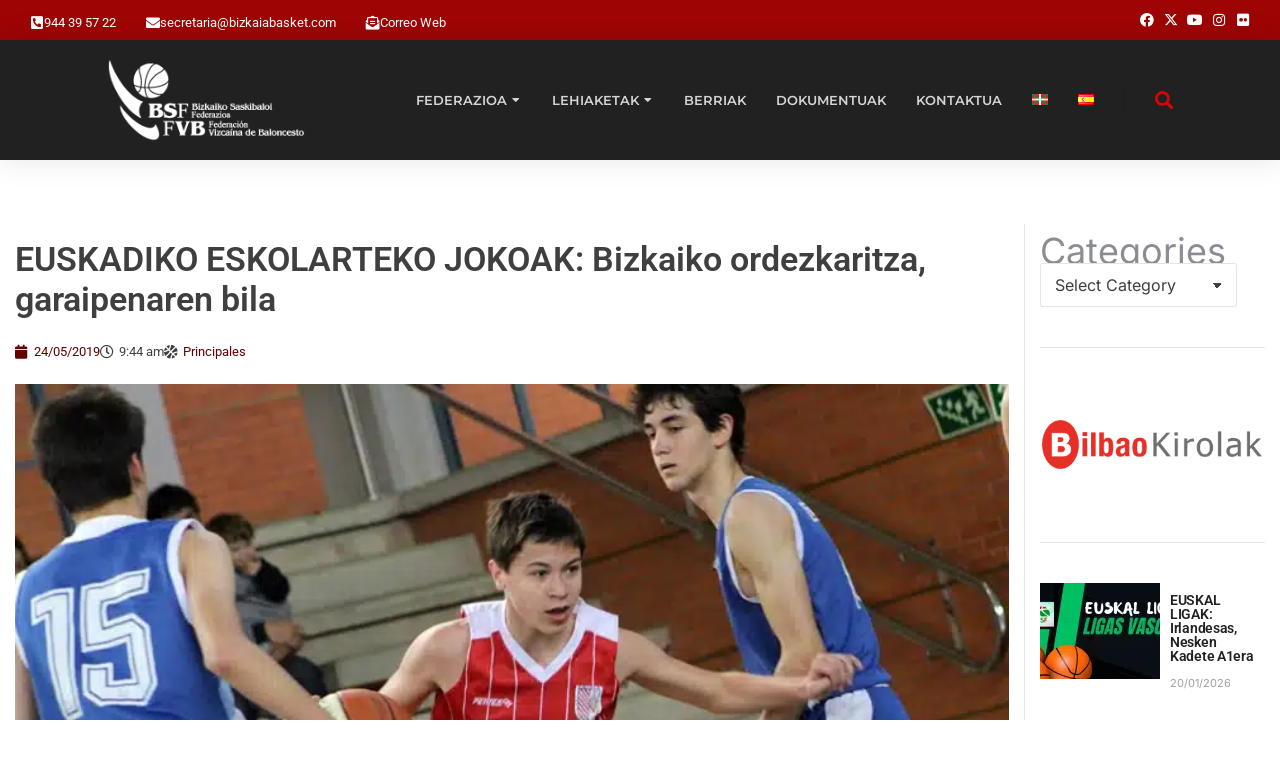

--- FILE ---
content_type: text/html; charset=UTF-8
request_url: https://bizkaiabasket.com/castellano-juegos-escolares-euskadi-la-representacion-bizkaina-a-por-todas/
body_size: 37483
content:
<!DOCTYPE html>
<!--[if !(IE 6) | !(IE 7) | !(IE 8)  ]><!-->
<html lang="eu-ES" class="no-js">
<!--<![endif]-->
<head><meta charset="UTF-8" /><script>if(navigator.userAgent.match(/MSIE|Internet Explorer/i)||navigator.userAgent.match(/Trident\/7\..*?rv:11/i)){var href=document.location.href;if(!href.match(/[?&]nowprocket/)){if(href.indexOf("?")==-1){if(href.indexOf("#")==-1){document.location.href=href+"?nowprocket=1"}else{document.location.href=href.replace("#","?nowprocket=1#")}}else{if(href.indexOf("#")==-1){document.location.href=href+"&nowprocket=1"}else{document.location.href=href.replace("#","&nowprocket=1#")}}}}</script><script>(()=>{class RocketLazyLoadScripts{constructor(){this.v="2.0.4",this.userEvents=["keydown","keyup","mousedown","mouseup","mousemove","mouseover","mouseout","touchmove","touchstart","touchend","touchcancel","wheel","click","dblclick","input"],this.attributeEvents=["onblur","onclick","oncontextmenu","ondblclick","onfocus","onmousedown","onmouseenter","onmouseleave","onmousemove","onmouseout","onmouseover","onmouseup","onmousewheel","onscroll","onsubmit"]}async t(){this.i(),this.o(),/iP(ad|hone)/.test(navigator.userAgent)&&this.h(),this.u(),this.l(this),this.m(),this.k(this),this.p(this),this._(),await Promise.all([this.R(),this.L()]),this.lastBreath=Date.now(),this.S(this),this.P(),this.D(),this.O(),this.M(),await this.C(this.delayedScripts.normal),await this.C(this.delayedScripts.defer),await this.C(this.delayedScripts.async),await this.T(),await this.F(),await this.j(),await this.A(),window.dispatchEvent(new Event("rocket-allScriptsLoaded")),this.everythingLoaded=!0,this.lastTouchEnd&&await new Promise(t=>setTimeout(t,500-Date.now()+this.lastTouchEnd)),this.I(),this.H(),this.U(),this.W()}i(){this.CSPIssue=sessionStorage.getItem("rocketCSPIssue"),document.addEventListener("securitypolicyviolation",t=>{this.CSPIssue||"script-src-elem"!==t.violatedDirective||"data"!==t.blockedURI||(this.CSPIssue=!0,sessionStorage.setItem("rocketCSPIssue",!0))},{isRocket:!0})}o(){window.addEventListener("pageshow",t=>{this.persisted=t.persisted,this.realWindowLoadedFired=!0},{isRocket:!0}),window.addEventListener("pagehide",()=>{this.onFirstUserAction=null},{isRocket:!0})}h(){let t;function e(e){t=e}window.addEventListener("touchstart",e,{isRocket:!0}),window.addEventListener("touchend",function i(o){o.changedTouches[0]&&t.changedTouches[0]&&Math.abs(o.changedTouches[0].pageX-t.changedTouches[0].pageX)<10&&Math.abs(o.changedTouches[0].pageY-t.changedTouches[0].pageY)<10&&o.timeStamp-t.timeStamp<200&&(window.removeEventListener("touchstart",e,{isRocket:!0}),window.removeEventListener("touchend",i,{isRocket:!0}),"INPUT"===o.target.tagName&&"text"===o.target.type||(o.target.dispatchEvent(new TouchEvent("touchend",{target:o.target,bubbles:!0})),o.target.dispatchEvent(new MouseEvent("mouseover",{target:o.target,bubbles:!0})),o.target.dispatchEvent(new PointerEvent("click",{target:o.target,bubbles:!0,cancelable:!0,detail:1,clientX:o.changedTouches[0].clientX,clientY:o.changedTouches[0].clientY})),event.preventDefault()))},{isRocket:!0})}q(t){this.userActionTriggered||("mousemove"!==t.type||this.firstMousemoveIgnored?"keyup"===t.type||"mouseover"===t.type||"mouseout"===t.type||(this.userActionTriggered=!0,this.onFirstUserAction&&this.onFirstUserAction()):this.firstMousemoveIgnored=!0),"click"===t.type&&t.preventDefault(),t.stopPropagation(),t.stopImmediatePropagation(),"touchstart"===this.lastEvent&&"touchend"===t.type&&(this.lastTouchEnd=Date.now()),"click"===t.type&&(this.lastTouchEnd=0),this.lastEvent=t.type,t.composedPath&&t.composedPath()[0].getRootNode()instanceof ShadowRoot&&(t.rocketTarget=t.composedPath()[0]),this.savedUserEvents.push(t)}u(){this.savedUserEvents=[],this.userEventHandler=this.q.bind(this),this.userEvents.forEach(t=>window.addEventListener(t,this.userEventHandler,{passive:!1,isRocket:!0})),document.addEventListener("visibilitychange",this.userEventHandler,{isRocket:!0})}U(){this.userEvents.forEach(t=>window.removeEventListener(t,this.userEventHandler,{passive:!1,isRocket:!0})),document.removeEventListener("visibilitychange",this.userEventHandler,{isRocket:!0}),this.savedUserEvents.forEach(t=>{(t.rocketTarget||t.target).dispatchEvent(new window[t.constructor.name](t.type,t))})}m(){const t="return false",e=Array.from(this.attributeEvents,t=>"data-rocket-"+t),i="["+this.attributeEvents.join("],[")+"]",o="[data-rocket-"+this.attributeEvents.join("],[data-rocket-")+"]",s=(e,i,o)=>{o&&o!==t&&(e.setAttribute("data-rocket-"+i,o),e["rocket"+i]=new Function("event",o),e.setAttribute(i,t))};new MutationObserver(t=>{for(const n of t)"attributes"===n.type&&(n.attributeName.startsWith("data-rocket-")||this.everythingLoaded?n.attributeName.startsWith("data-rocket-")&&this.everythingLoaded&&this.N(n.target,n.attributeName.substring(12)):s(n.target,n.attributeName,n.target.getAttribute(n.attributeName))),"childList"===n.type&&n.addedNodes.forEach(t=>{if(t.nodeType===Node.ELEMENT_NODE)if(this.everythingLoaded)for(const i of[t,...t.querySelectorAll(o)])for(const t of i.getAttributeNames())e.includes(t)&&this.N(i,t.substring(12));else for(const e of[t,...t.querySelectorAll(i)])for(const t of e.getAttributeNames())this.attributeEvents.includes(t)&&s(e,t,e.getAttribute(t))})}).observe(document,{subtree:!0,childList:!0,attributeFilter:[...this.attributeEvents,...e]})}I(){this.attributeEvents.forEach(t=>{document.querySelectorAll("[data-rocket-"+t+"]").forEach(e=>{this.N(e,t)})})}N(t,e){const i=t.getAttribute("data-rocket-"+e);i&&(t.setAttribute(e,i),t.removeAttribute("data-rocket-"+e))}k(t){Object.defineProperty(HTMLElement.prototype,"onclick",{get(){return this.rocketonclick||null},set(e){this.rocketonclick=e,this.setAttribute(t.everythingLoaded?"onclick":"data-rocket-onclick","this.rocketonclick(event)")}})}S(t){function e(e,i){let o=e[i];e[i]=null,Object.defineProperty(e,i,{get:()=>o,set(s){t.everythingLoaded?o=s:e["rocket"+i]=o=s}})}e(document,"onreadystatechange"),e(window,"onload"),e(window,"onpageshow");try{Object.defineProperty(document,"readyState",{get:()=>t.rocketReadyState,set(e){t.rocketReadyState=e},configurable:!0}),document.readyState="loading"}catch(t){console.log("WPRocket DJE readyState conflict, bypassing")}}l(t){this.originalAddEventListener=EventTarget.prototype.addEventListener,this.originalRemoveEventListener=EventTarget.prototype.removeEventListener,this.savedEventListeners=[],EventTarget.prototype.addEventListener=function(e,i,o){o&&o.isRocket||!t.B(e,this)&&!t.userEvents.includes(e)||t.B(e,this)&&!t.userActionTriggered||e.startsWith("rocket-")||t.everythingLoaded?t.originalAddEventListener.call(this,e,i,o):(t.savedEventListeners.push({target:this,remove:!1,type:e,func:i,options:o}),"mouseenter"!==e&&"mouseleave"!==e||t.originalAddEventListener.call(this,e,t.savedUserEvents.push,o))},EventTarget.prototype.removeEventListener=function(e,i,o){o&&o.isRocket||!t.B(e,this)&&!t.userEvents.includes(e)||t.B(e,this)&&!t.userActionTriggered||e.startsWith("rocket-")||t.everythingLoaded?t.originalRemoveEventListener.call(this,e,i,o):t.savedEventListeners.push({target:this,remove:!0,type:e,func:i,options:o})}}J(t,e){this.savedEventListeners=this.savedEventListeners.filter(i=>{let o=i.type,s=i.target||window;return e!==o||t!==s||(this.B(o,s)&&(i.type="rocket-"+o),this.$(i),!1)})}H(){EventTarget.prototype.addEventListener=this.originalAddEventListener,EventTarget.prototype.removeEventListener=this.originalRemoveEventListener,this.savedEventListeners.forEach(t=>this.$(t))}$(t){t.remove?this.originalRemoveEventListener.call(t.target,t.type,t.func,t.options):this.originalAddEventListener.call(t.target,t.type,t.func,t.options)}p(t){let e;function i(e){return t.everythingLoaded?e:e.split(" ").map(t=>"load"===t||t.startsWith("load.")?"rocket-jquery-load":t).join(" ")}function o(o){function s(e){const s=o.fn[e];o.fn[e]=o.fn.init.prototype[e]=function(){return this[0]===window&&t.userActionTriggered&&("string"==typeof arguments[0]||arguments[0]instanceof String?arguments[0]=i(arguments[0]):"object"==typeof arguments[0]&&Object.keys(arguments[0]).forEach(t=>{const e=arguments[0][t];delete arguments[0][t],arguments[0][i(t)]=e})),s.apply(this,arguments),this}}if(o&&o.fn&&!t.allJQueries.includes(o)){const e={DOMContentLoaded:[],"rocket-DOMContentLoaded":[]};for(const t in e)document.addEventListener(t,()=>{e[t].forEach(t=>t())},{isRocket:!0});o.fn.ready=o.fn.init.prototype.ready=function(i){function s(){parseInt(o.fn.jquery)>2?setTimeout(()=>i.bind(document)(o)):i.bind(document)(o)}return"function"==typeof i&&(t.realDomReadyFired?!t.userActionTriggered||t.fauxDomReadyFired?s():e["rocket-DOMContentLoaded"].push(s):e.DOMContentLoaded.push(s)),o([])},s("on"),s("one"),s("off"),t.allJQueries.push(o)}e=o}t.allJQueries=[],o(window.jQuery),Object.defineProperty(window,"jQuery",{get:()=>e,set(t){o(t)}})}P(){const t=new Map;document.write=document.writeln=function(e){const i=document.currentScript,o=document.createRange(),s=i.parentElement;let n=t.get(i);void 0===n&&(n=i.nextSibling,t.set(i,n));const c=document.createDocumentFragment();o.setStart(c,0),c.appendChild(o.createContextualFragment(e)),s.insertBefore(c,n)}}async R(){return new Promise(t=>{this.userActionTriggered?t():this.onFirstUserAction=t})}async L(){return new Promise(t=>{document.addEventListener("DOMContentLoaded",()=>{this.realDomReadyFired=!0,t()},{isRocket:!0})})}async j(){return this.realWindowLoadedFired?Promise.resolve():new Promise(t=>{window.addEventListener("load",t,{isRocket:!0})})}M(){this.pendingScripts=[];this.scriptsMutationObserver=new MutationObserver(t=>{for(const e of t)e.addedNodes.forEach(t=>{"SCRIPT"!==t.tagName||t.noModule||t.isWPRocket||this.pendingScripts.push({script:t,promise:new Promise(e=>{const i=()=>{const i=this.pendingScripts.findIndex(e=>e.script===t);i>=0&&this.pendingScripts.splice(i,1),e()};t.addEventListener("load",i,{isRocket:!0}),t.addEventListener("error",i,{isRocket:!0}),setTimeout(i,1e3)})})})}),this.scriptsMutationObserver.observe(document,{childList:!0,subtree:!0})}async F(){await this.X(),this.pendingScripts.length?(await this.pendingScripts[0].promise,await this.F()):this.scriptsMutationObserver.disconnect()}D(){this.delayedScripts={normal:[],async:[],defer:[]},document.querySelectorAll("script[type$=rocketlazyloadscript]").forEach(t=>{t.hasAttribute("data-rocket-src")?t.hasAttribute("async")&&!1!==t.async?this.delayedScripts.async.push(t):t.hasAttribute("defer")&&!1!==t.defer||"module"===t.getAttribute("data-rocket-type")?this.delayedScripts.defer.push(t):this.delayedScripts.normal.push(t):this.delayedScripts.normal.push(t)})}async _(){await this.L();let t=[];document.querySelectorAll("script[type$=rocketlazyloadscript][data-rocket-src]").forEach(e=>{let i=e.getAttribute("data-rocket-src");if(i&&!i.startsWith("data:")){i.startsWith("//")&&(i=location.protocol+i);try{const o=new URL(i).origin;o!==location.origin&&t.push({src:o,crossOrigin:e.crossOrigin||"module"===e.getAttribute("data-rocket-type")})}catch(t){}}}),t=[...new Map(t.map(t=>[JSON.stringify(t),t])).values()],this.Y(t,"preconnect")}async G(t){if(await this.K(),!0!==t.noModule||!("noModule"in HTMLScriptElement.prototype))return new Promise(e=>{let i;function o(){(i||t).setAttribute("data-rocket-status","executed"),e()}try{if(navigator.userAgent.includes("Firefox/")||""===navigator.vendor||this.CSPIssue)i=document.createElement("script"),[...t.attributes].forEach(t=>{let e=t.nodeName;"type"!==e&&("data-rocket-type"===e&&(e="type"),"data-rocket-src"===e&&(e="src"),i.setAttribute(e,t.nodeValue))}),t.text&&(i.text=t.text),t.nonce&&(i.nonce=t.nonce),i.hasAttribute("src")?(i.addEventListener("load",o,{isRocket:!0}),i.addEventListener("error",()=>{i.setAttribute("data-rocket-status","failed-network"),e()},{isRocket:!0}),setTimeout(()=>{i.isConnected||e()},1)):(i.text=t.text,o()),i.isWPRocket=!0,t.parentNode.replaceChild(i,t);else{const i=t.getAttribute("data-rocket-type"),s=t.getAttribute("data-rocket-src");i?(t.type=i,t.removeAttribute("data-rocket-type")):t.removeAttribute("type"),t.addEventListener("load",o,{isRocket:!0}),t.addEventListener("error",i=>{this.CSPIssue&&i.target.src.startsWith("data:")?(console.log("WPRocket: CSP fallback activated"),t.removeAttribute("src"),this.G(t).then(e)):(t.setAttribute("data-rocket-status","failed-network"),e())},{isRocket:!0}),s?(t.fetchPriority="high",t.removeAttribute("data-rocket-src"),t.src=s):t.src="data:text/javascript;base64,"+window.btoa(unescape(encodeURIComponent(t.text)))}}catch(i){t.setAttribute("data-rocket-status","failed-transform"),e()}});t.setAttribute("data-rocket-status","skipped")}async C(t){const e=t.shift();return e?(e.isConnected&&await this.G(e),this.C(t)):Promise.resolve()}O(){this.Y([...this.delayedScripts.normal,...this.delayedScripts.defer,...this.delayedScripts.async],"preload")}Y(t,e){this.trash=this.trash||[];let i=!0;var o=document.createDocumentFragment();t.forEach(t=>{const s=t.getAttribute&&t.getAttribute("data-rocket-src")||t.src;if(s&&!s.startsWith("data:")){const n=document.createElement("link");n.href=s,n.rel=e,"preconnect"!==e&&(n.as="script",n.fetchPriority=i?"high":"low"),t.getAttribute&&"module"===t.getAttribute("data-rocket-type")&&(n.crossOrigin=!0),t.crossOrigin&&(n.crossOrigin=t.crossOrigin),t.integrity&&(n.integrity=t.integrity),t.nonce&&(n.nonce=t.nonce),o.appendChild(n),this.trash.push(n),i=!1}}),document.head.appendChild(o)}W(){this.trash.forEach(t=>t.remove())}async T(){try{document.readyState="interactive"}catch(t){}this.fauxDomReadyFired=!0;try{await this.K(),this.J(document,"readystatechange"),document.dispatchEvent(new Event("rocket-readystatechange")),await this.K(),document.rocketonreadystatechange&&document.rocketonreadystatechange(),await this.K(),this.J(document,"DOMContentLoaded"),document.dispatchEvent(new Event("rocket-DOMContentLoaded")),await this.K(),this.J(window,"DOMContentLoaded"),window.dispatchEvent(new Event("rocket-DOMContentLoaded"))}catch(t){console.error(t)}}async A(){try{document.readyState="complete"}catch(t){}try{await this.K(),this.J(document,"readystatechange"),document.dispatchEvent(new Event("rocket-readystatechange")),await this.K(),document.rocketonreadystatechange&&document.rocketonreadystatechange(),await this.K(),this.J(window,"load"),window.dispatchEvent(new Event("rocket-load")),await this.K(),window.rocketonload&&window.rocketonload(),await this.K(),this.allJQueries.forEach(t=>t(window).trigger("rocket-jquery-load")),await this.K(),this.J(window,"pageshow");const t=new Event("rocket-pageshow");t.persisted=this.persisted,window.dispatchEvent(t),await this.K(),window.rocketonpageshow&&window.rocketonpageshow({persisted:this.persisted})}catch(t){console.error(t)}}async K(){Date.now()-this.lastBreath>45&&(await this.X(),this.lastBreath=Date.now())}async X(){return document.hidden?new Promise(t=>setTimeout(t)):new Promise(t=>requestAnimationFrame(t))}B(t,e){return e===document&&"readystatechange"===t||(e===document&&"DOMContentLoaded"===t||(e===window&&"DOMContentLoaded"===t||(e===window&&"load"===t||e===window&&"pageshow"===t)))}static run(){(new RocketLazyLoadScripts).t()}}RocketLazyLoadScripts.run()})();</script>
	
				<meta name="viewport" content="width=device-width, initial-scale=1, maximum-scale=1, user-scalable=0"/>
				<link rel="profile" href="https://gmpg.org/xfn/11" />
	<title>EUSKADIKO ESKOLARTEKO JOKOAK: Bizkaiko ordezkaritza, garaipenaren bila &#8211; Federación Vizcaína de Baloncesto &#8211; Bizkaiko Saskibaloi Federazioa</title>
<link data-rocket-preload as="style" href="https://fonts.googleapis.com/css?family=Roboto%3A400%2C500%2C600%2C700&#038;display=swap" rel="preload">
<link href="https://fonts.googleapis.com/css?family=Roboto%3A400%2C500%2C600%2C700&#038;display=swap" media="print" onload="this.media=&#039;all&#039;" rel="stylesheet">
<noscript><link rel="stylesheet" href="https://fonts.googleapis.com/css?family=Roboto%3A400%2C500%2C600%2C700&#038;display=swap"></noscript>
<meta name='robots' content='max-image-preview:large' />
	<style>img:is([sizes="auto" i], [sizes^="auto," i]) { contain-intrinsic-size: 3000px 1500px }</style>
	            <script type="rocketlazyloadscript" data-rocket-type="text/javascript"> var epic_news_ajax_url = 'https://bizkaiabasket.com/?epic-ajax-request=epic-ne'; </script>
            <script type="rocketlazyloadscript" data-rocket-type="text/javascript"> var jbp_elements_ajax_url = "https://bizkaiabasket.com/?ajax-request=jbp_elements";</script><link rel="alternate" href="https://bizkaiabasket.com/castellano-juegos-escolares-euskadi-la-representacion-bizkaina-a-por-todas/" hreflang="eu" />
<link rel="alternate" href="https://bizkaiabasket.com/es/juegos-escolares-euskadi-la-representacion-bizkaina-a-por-todas/" hreflang="es" />
<link rel='dns-prefetch' href='//d2rmqdij43greq.cloudfront.net' />
<link rel='dns-prefetch' href='//fonts.googleapis.com' />
<link href='https://fonts.gstatic.com' crossorigin rel='preconnect' />
<link rel="alternate" type="application/rss+xml" title="Federación Vizcaína de Baloncesto - Bizkaiko Saskibaloi Federazioa &raquo; Feed" href="https://bizkaiabasket.com/feed/" />
<link rel="alternate" type="application/rss+xml" title="Federación Vizcaína de Baloncesto - Bizkaiko Saskibaloi Federazioa &raquo; Comments Feed" href="https://bizkaiabasket.com/comments/feed/" />
<link rel='stylesheet' id='owbasket-css' href='https://d2rmqdij43greq.cloudfront.net/owbasket/index.css?ver=6.8.3' media='all' />
<style id='wp-emoji-styles-inline-css'>

	img.wp-smiley, img.emoji {
		display: inline !important;
		border: none !important;
		box-shadow: none !important;
		height: 1em !important;
		width: 1em !important;
		margin: 0 0.07em !important;
		vertical-align: -0.1em !important;
		background: none !important;
		padding: 0 !important;
	}
</style>
<link rel='stylesheet' id='wp-block-library-css' href='https://bizkaiabasket.com/wp-includes/css/dist/block-library/style.min.css?ver=6.8.3' media='all' />
<style id='wp-block-library-theme-inline-css'>
.wp-block-audio :where(figcaption){color:#555;font-size:13px;text-align:center}.is-dark-theme .wp-block-audio :where(figcaption){color:#ffffffa6}.wp-block-audio{margin:0 0 1em}.wp-block-code{border:1px solid #ccc;border-radius:4px;font-family:Menlo,Consolas,monaco,monospace;padding:.8em 1em}.wp-block-embed :where(figcaption){color:#555;font-size:13px;text-align:center}.is-dark-theme .wp-block-embed :where(figcaption){color:#ffffffa6}.wp-block-embed{margin:0 0 1em}.blocks-gallery-caption{color:#555;font-size:13px;text-align:center}.is-dark-theme .blocks-gallery-caption{color:#ffffffa6}:root :where(.wp-block-image figcaption){color:#555;font-size:13px;text-align:center}.is-dark-theme :root :where(.wp-block-image figcaption){color:#ffffffa6}.wp-block-image{margin:0 0 1em}.wp-block-pullquote{border-bottom:4px solid;border-top:4px solid;color:currentColor;margin-bottom:1.75em}.wp-block-pullquote cite,.wp-block-pullquote footer,.wp-block-pullquote__citation{color:currentColor;font-size:.8125em;font-style:normal;text-transform:uppercase}.wp-block-quote{border-left:.25em solid;margin:0 0 1.75em;padding-left:1em}.wp-block-quote cite,.wp-block-quote footer{color:currentColor;font-size:.8125em;font-style:normal;position:relative}.wp-block-quote:where(.has-text-align-right){border-left:none;border-right:.25em solid;padding-left:0;padding-right:1em}.wp-block-quote:where(.has-text-align-center){border:none;padding-left:0}.wp-block-quote.is-large,.wp-block-quote.is-style-large,.wp-block-quote:where(.is-style-plain){border:none}.wp-block-search .wp-block-search__label{font-weight:700}.wp-block-search__button{border:1px solid #ccc;padding:.375em .625em}:where(.wp-block-group.has-background){padding:1.25em 2.375em}.wp-block-separator.has-css-opacity{opacity:.4}.wp-block-separator{border:none;border-bottom:2px solid;margin-left:auto;margin-right:auto}.wp-block-separator.has-alpha-channel-opacity{opacity:1}.wp-block-separator:not(.is-style-wide):not(.is-style-dots){width:100px}.wp-block-separator.has-background:not(.is-style-dots){border-bottom:none;height:1px}.wp-block-separator.has-background:not(.is-style-wide):not(.is-style-dots){height:2px}.wp-block-table{margin:0 0 1em}.wp-block-table td,.wp-block-table th{word-break:normal}.wp-block-table :where(figcaption){color:#555;font-size:13px;text-align:center}.is-dark-theme .wp-block-table :where(figcaption){color:#ffffffa6}.wp-block-video :where(figcaption){color:#555;font-size:13px;text-align:center}.is-dark-theme .wp-block-video :where(figcaption){color:#ffffffa6}.wp-block-video{margin:0 0 1em}:root :where(.wp-block-template-part.has-background){margin-bottom:0;margin-top:0;padding:1.25em 2.375em}
</style>
<style id='classic-theme-styles-inline-css'>
/*! This file is auto-generated */
.wp-block-button__link{color:#fff;background-color:#32373c;border-radius:9999px;box-shadow:none;text-decoration:none;padding:calc(.667em + 2px) calc(1.333em + 2px);font-size:1.125em}.wp-block-file__button{background:#32373c;color:#fff;text-decoration:none}
</style>
<style id='global-styles-inline-css'>
:root{--wp--preset--aspect-ratio--square: 1;--wp--preset--aspect-ratio--4-3: 4/3;--wp--preset--aspect-ratio--3-4: 3/4;--wp--preset--aspect-ratio--3-2: 3/2;--wp--preset--aspect-ratio--2-3: 2/3;--wp--preset--aspect-ratio--16-9: 16/9;--wp--preset--aspect-ratio--9-16: 9/16;--wp--preset--color--black: #000000;--wp--preset--color--cyan-bluish-gray: #abb8c3;--wp--preset--color--white: #FFF;--wp--preset--color--pale-pink: #f78da7;--wp--preset--color--vivid-red: #cf2e2e;--wp--preset--color--luminous-vivid-orange: #ff6900;--wp--preset--color--luminous-vivid-amber: #fcb900;--wp--preset--color--light-green-cyan: #7bdcb5;--wp--preset--color--vivid-green-cyan: #00d084;--wp--preset--color--pale-cyan-blue: #8ed1fc;--wp--preset--color--vivid-cyan-blue: #0693e3;--wp--preset--color--vivid-purple: #9b51e0;--wp--preset--color--accent: #1ebbf0;--wp--preset--color--dark-gray: #111;--wp--preset--color--light-gray: #767676;--wp--preset--gradient--vivid-cyan-blue-to-vivid-purple: linear-gradient(135deg,rgba(6,147,227,1) 0%,rgb(155,81,224) 100%);--wp--preset--gradient--light-green-cyan-to-vivid-green-cyan: linear-gradient(135deg,rgb(122,220,180) 0%,rgb(0,208,130) 100%);--wp--preset--gradient--luminous-vivid-amber-to-luminous-vivid-orange: linear-gradient(135deg,rgba(252,185,0,1) 0%,rgba(255,105,0,1) 100%);--wp--preset--gradient--luminous-vivid-orange-to-vivid-red: linear-gradient(135deg,rgba(255,105,0,1) 0%,rgb(207,46,46) 100%);--wp--preset--gradient--very-light-gray-to-cyan-bluish-gray: linear-gradient(135deg,rgb(238,238,238) 0%,rgb(169,184,195) 100%);--wp--preset--gradient--cool-to-warm-spectrum: linear-gradient(135deg,rgb(74,234,220) 0%,rgb(151,120,209) 20%,rgb(207,42,186) 40%,rgb(238,44,130) 60%,rgb(251,105,98) 80%,rgb(254,248,76) 100%);--wp--preset--gradient--blush-light-purple: linear-gradient(135deg,rgb(255,206,236) 0%,rgb(152,150,240) 100%);--wp--preset--gradient--blush-bordeaux: linear-gradient(135deg,rgb(254,205,165) 0%,rgb(254,45,45) 50%,rgb(107,0,62) 100%);--wp--preset--gradient--luminous-dusk: linear-gradient(135deg,rgb(255,203,112) 0%,rgb(199,81,192) 50%,rgb(65,88,208) 100%);--wp--preset--gradient--pale-ocean: linear-gradient(135deg,rgb(255,245,203) 0%,rgb(182,227,212) 50%,rgb(51,167,181) 100%);--wp--preset--gradient--electric-grass: linear-gradient(135deg,rgb(202,248,128) 0%,rgb(113,206,126) 100%);--wp--preset--gradient--midnight: linear-gradient(135deg,rgb(2,3,129) 0%,rgb(40,116,252) 100%);--wp--preset--font-size--small: 13px;--wp--preset--font-size--medium: 20px;--wp--preset--font-size--large: 36px;--wp--preset--font-size--x-large: 42px;--wp--preset--spacing--20: 0.44rem;--wp--preset--spacing--30: 0.67rem;--wp--preset--spacing--40: 1rem;--wp--preset--spacing--50: 1.5rem;--wp--preset--spacing--60: 2.25rem;--wp--preset--spacing--70: 3.38rem;--wp--preset--spacing--80: 5.06rem;--wp--preset--shadow--natural: 6px 6px 9px rgba(0, 0, 0, 0.2);--wp--preset--shadow--deep: 12px 12px 50px rgba(0, 0, 0, 0.4);--wp--preset--shadow--sharp: 6px 6px 0px rgba(0, 0, 0, 0.2);--wp--preset--shadow--outlined: 6px 6px 0px -3px rgba(255, 255, 255, 1), 6px 6px rgba(0, 0, 0, 1);--wp--preset--shadow--crisp: 6px 6px 0px rgba(0, 0, 0, 1);}:where(.is-layout-flex){gap: 0.5em;}:where(.is-layout-grid){gap: 0.5em;}body .is-layout-flex{display: flex;}.is-layout-flex{flex-wrap: wrap;align-items: center;}.is-layout-flex > :is(*, div){margin: 0;}body .is-layout-grid{display: grid;}.is-layout-grid > :is(*, div){margin: 0;}:where(.wp-block-columns.is-layout-flex){gap: 2em;}:where(.wp-block-columns.is-layout-grid){gap: 2em;}:where(.wp-block-post-template.is-layout-flex){gap: 1.25em;}:where(.wp-block-post-template.is-layout-grid){gap: 1.25em;}.has-black-color{color: var(--wp--preset--color--black) !important;}.has-cyan-bluish-gray-color{color: var(--wp--preset--color--cyan-bluish-gray) !important;}.has-white-color{color: var(--wp--preset--color--white) !important;}.has-pale-pink-color{color: var(--wp--preset--color--pale-pink) !important;}.has-vivid-red-color{color: var(--wp--preset--color--vivid-red) !important;}.has-luminous-vivid-orange-color{color: var(--wp--preset--color--luminous-vivid-orange) !important;}.has-luminous-vivid-amber-color{color: var(--wp--preset--color--luminous-vivid-amber) !important;}.has-light-green-cyan-color{color: var(--wp--preset--color--light-green-cyan) !important;}.has-vivid-green-cyan-color{color: var(--wp--preset--color--vivid-green-cyan) !important;}.has-pale-cyan-blue-color{color: var(--wp--preset--color--pale-cyan-blue) !important;}.has-vivid-cyan-blue-color{color: var(--wp--preset--color--vivid-cyan-blue) !important;}.has-vivid-purple-color{color: var(--wp--preset--color--vivid-purple) !important;}.has-black-background-color{background-color: var(--wp--preset--color--black) !important;}.has-cyan-bluish-gray-background-color{background-color: var(--wp--preset--color--cyan-bluish-gray) !important;}.has-white-background-color{background-color: var(--wp--preset--color--white) !important;}.has-pale-pink-background-color{background-color: var(--wp--preset--color--pale-pink) !important;}.has-vivid-red-background-color{background-color: var(--wp--preset--color--vivid-red) !important;}.has-luminous-vivid-orange-background-color{background-color: var(--wp--preset--color--luminous-vivid-orange) !important;}.has-luminous-vivid-amber-background-color{background-color: var(--wp--preset--color--luminous-vivid-amber) !important;}.has-light-green-cyan-background-color{background-color: var(--wp--preset--color--light-green-cyan) !important;}.has-vivid-green-cyan-background-color{background-color: var(--wp--preset--color--vivid-green-cyan) !important;}.has-pale-cyan-blue-background-color{background-color: var(--wp--preset--color--pale-cyan-blue) !important;}.has-vivid-cyan-blue-background-color{background-color: var(--wp--preset--color--vivid-cyan-blue) !important;}.has-vivid-purple-background-color{background-color: var(--wp--preset--color--vivid-purple) !important;}.has-black-border-color{border-color: var(--wp--preset--color--black) !important;}.has-cyan-bluish-gray-border-color{border-color: var(--wp--preset--color--cyan-bluish-gray) !important;}.has-white-border-color{border-color: var(--wp--preset--color--white) !important;}.has-pale-pink-border-color{border-color: var(--wp--preset--color--pale-pink) !important;}.has-vivid-red-border-color{border-color: var(--wp--preset--color--vivid-red) !important;}.has-luminous-vivid-orange-border-color{border-color: var(--wp--preset--color--luminous-vivid-orange) !important;}.has-luminous-vivid-amber-border-color{border-color: var(--wp--preset--color--luminous-vivid-amber) !important;}.has-light-green-cyan-border-color{border-color: var(--wp--preset--color--light-green-cyan) !important;}.has-vivid-green-cyan-border-color{border-color: var(--wp--preset--color--vivid-green-cyan) !important;}.has-pale-cyan-blue-border-color{border-color: var(--wp--preset--color--pale-cyan-blue) !important;}.has-vivid-cyan-blue-border-color{border-color: var(--wp--preset--color--vivid-cyan-blue) !important;}.has-vivid-purple-border-color{border-color: var(--wp--preset--color--vivid-purple) !important;}.has-vivid-cyan-blue-to-vivid-purple-gradient-background{background: var(--wp--preset--gradient--vivid-cyan-blue-to-vivid-purple) !important;}.has-light-green-cyan-to-vivid-green-cyan-gradient-background{background: var(--wp--preset--gradient--light-green-cyan-to-vivid-green-cyan) !important;}.has-luminous-vivid-amber-to-luminous-vivid-orange-gradient-background{background: var(--wp--preset--gradient--luminous-vivid-amber-to-luminous-vivid-orange) !important;}.has-luminous-vivid-orange-to-vivid-red-gradient-background{background: var(--wp--preset--gradient--luminous-vivid-orange-to-vivid-red) !important;}.has-very-light-gray-to-cyan-bluish-gray-gradient-background{background: var(--wp--preset--gradient--very-light-gray-to-cyan-bluish-gray) !important;}.has-cool-to-warm-spectrum-gradient-background{background: var(--wp--preset--gradient--cool-to-warm-spectrum) !important;}.has-blush-light-purple-gradient-background{background: var(--wp--preset--gradient--blush-light-purple) !important;}.has-blush-bordeaux-gradient-background{background: var(--wp--preset--gradient--blush-bordeaux) !important;}.has-luminous-dusk-gradient-background{background: var(--wp--preset--gradient--luminous-dusk) !important;}.has-pale-ocean-gradient-background{background: var(--wp--preset--gradient--pale-ocean) !important;}.has-electric-grass-gradient-background{background: var(--wp--preset--gradient--electric-grass) !important;}.has-midnight-gradient-background{background: var(--wp--preset--gradient--midnight) !important;}.has-small-font-size{font-size: var(--wp--preset--font-size--small) !important;}.has-medium-font-size{font-size: var(--wp--preset--font-size--medium) !important;}.has-large-font-size{font-size: var(--wp--preset--font-size--large) !important;}.has-x-large-font-size{font-size: var(--wp--preset--font-size--x-large) !important;}
:where(.wp-block-post-template.is-layout-flex){gap: 1.25em;}:where(.wp-block-post-template.is-layout-grid){gap: 1.25em;}
:where(.wp-block-columns.is-layout-flex){gap: 2em;}:where(.wp-block-columns.is-layout-grid){gap: 2em;}
:root :where(.wp-block-pullquote){font-size: 1.5em;line-height: 1.6;}
</style>
<link rel='stylesheet' id='ctf_styles-css' href='https://bizkaiabasket.com/wp-content/plugins/custom-twitter-feeds/css/ctf-styles.min.css?ver=2.3.1' media='all' />
<link rel='stylesheet' id='item-lists-style-css' href='https://bizkaiabasket.com/wp-content/plugins/item-lists-for-elementor/assets/css/item-lists-element.css?ver=1' media='' />
<link rel='stylesheet' id='font-awesome-css' href='https://bizkaiabasket.com/wp-content/plugins/elementor/assets/lib/font-awesome/css/font-awesome.min.css?ver=4.7.0' media='all' />
<link rel='stylesheet' id='jblog-icon-css' href='https://bizkaiabasket.com/wp-content/plugins/jblog-elements/assets/fonts/jblog-icon/jblog-icon.min.css?ver=1.1.4' media='all' />
<link rel='stylesheet' id='owl-carousel-css' href='https://bizkaiabasket.com/wp-content/plugins/jblog-elements/assets/css/lib/owl.carousel.css?ver=1.1.4' media='all' />
<link rel='stylesheet' id='jblog-elements-main-css' href='https://bizkaiabasket.com/wp-content/plugins/jblog-elements/assets/css/main.min.css?ver=1.1.4' media='all' />
<link rel='stylesheet' id='elementor-frontend-css' href='https://bizkaiabasket.com/wp-content/uploads/elementor/css/custom-frontend.min.css?ver=1769044395' media='all' />
<link rel='stylesheet' id='widget-icon-box-css' href='https://bizkaiabasket.com/wp-content/uploads/elementor/css/custom-widget-icon-box.min.css?ver=1769044395' media='all' />
<link rel='stylesheet' id='widget-image-css' href='https://bizkaiabasket.com/wp-content/plugins/elementor/assets/css/widget-image.min.css?ver=3.32.5' media='all' />
<link rel='stylesheet' id='the7_horizontal-menu-css' href='https://bizkaiabasket.com/wp-content/themes/dt-the7/css/compatibility/elementor/the7-horizontal-menu-widget.min.css?ver=12.10.0.1' media='all' />
<link rel='stylesheet' id='widget-divider-css' href='https://bizkaiabasket.com/wp-content/plugins/elementor/assets/css/widget-divider.min.css?ver=3.32.5' media='all' />
<link rel='stylesheet' id='the7-icon-widget-css' href='https://bizkaiabasket.com/wp-content/themes/dt-the7/css/compatibility/elementor/the7-icon-widget.min.css?ver=12.10.0.1' media='all' />
<link rel='stylesheet' id='the7-e-sticky-effect-css' href='https://bizkaiabasket.com/wp-content/themes/dt-the7/css/compatibility/elementor/the7-sticky-effects.min.css?ver=12.10.0.1' media='all' />
<link rel='stylesheet' id='widget-spacer-css' href='https://bizkaiabasket.com/wp-content/plugins/elementor/assets/css/widget-spacer.min.css?ver=3.32.5' media='all' />
<link rel='stylesheet' id='widget-icon-list-css' href='https://bizkaiabasket.com/wp-content/uploads/elementor/css/custom-widget-icon-list.min.css?ver=1769044395' media='all' />
<link rel='stylesheet' id='widget-heading-css' href='https://bizkaiabasket.com/wp-content/plugins/elementor/assets/css/widget-heading.min.css?ver=3.32.5' media='all' />
<link rel='stylesheet' id='the7-vertical-menu-widget-css' href='https://bizkaiabasket.com/wp-content/themes/dt-the7/css/compatibility/elementor/the7-vertical-menu-widget.min.css?ver=12.10.0.1' media='all' />
<link rel='stylesheet' id='e-animation-shrink-css' href='https://bizkaiabasket.com/wp-content/plugins/elementor/assets/lib/animations/styles/e-animation-shrink.min.css?ver=3.32.5' media='all' />
<link rel='stylesheet' id='widget-social-icons-css' href='https://bizkaiabasket.com/wp-content/plugins/elementor/assets/css/widget-social-icons.min.css?ver=3.32.5' media='all' />
<link rel='stylesheet' id='e-apple-webkit-css' href='https://bizkaiabasket.com/wp-content/uploads/elementor/css/custom-apple-webkit.min.css?ver=1769044395' media='all' />
<link rel='stylesheet' id='widget-image-gallery-css' href='https://bizkaiabasket.com/wp-content/uploads/elementor/css/custom-widget-image-gallery.min.css?ver=1769044395' media='all' />
<link rel='stylesheet' id='widget-gallery-css' href='https://bizkaiabasket.com/wp-content/plugins/elementor-pro/assets/css/widget-gallery.min.css?ver=3.32.3' media='all' />
<link rel='stylesheet' id='elementor-gallery-css' href='https://bizkaiabasket.com/wp-content/plugins/elementor/assets/lib/e-gallery/css/e-gallery.min.css?ver=1.2.0' media='all' />
<link rel='stylesheet' id='e-transitions-css' href='https://bizkaiabasket.com/wp-content/plugins/elementor-pro/assets/css/conditionals/transitions.min.css?ver=3.32.3' media='all' />
<link rel='stylesheet' id='widget-post-info-css' href='https://bizkaiabasket.com/wp-content/plugins/elementor-pro/assets/css/widget-post-info.min.css?ver=3.32.3' media='all' />
<link rel='stylesheet' id='elementor-icons-shared-0-css' href='https://bizkaiabasket.com/wp-content/plugins/elementor/assets/lib/font-awesome/css/fontawesome.min.css?ver=5.15.3' media='all' />
<link rel='stylesheet' id='elementor-icons-fa-regular-css' href='https://bizkaiabasket.com/wp-content/plugins/elementor/assets/lib/font-awesome/css/regular.min.css?ver=5.15.3' media='all' />
<link rel='stylesheet' id='elementor-icons-fa-solid-css' href='https://bizkaiabasket.com/wp-content/plugins/elementor/assets/lib/font-awesome/css/solid.min.css?ver=5.15.3' media='all' />
<link rel='stylesheet' id='widget-post-navigation-css' href='https://bizkaiabasket.com/wp-content/plugins/elementor-pro/assets/css/widget-post-navigation.min.css?ver=3.32.3' media='all' />
<link rel='stylesheet' id='widget-share-buttons-css' href='https://bizkaiabasket.com/wp-content/plugins/elementor-pro/assets/css/widget-share-buttons.min.css?ver=3.32.3' media='all' />
<link rel='stylesheet' id='elementor-icons-fa-brands-css' href='https://bizkaiabasket.com/wp-content/plugins/elementor/assets/lib/font-awesome/css/brands.min.css?ver=5.15.3' media='all' />
<link rel='stylesheet' id='the7-carousel-widget-css' href='https://bizkaiabasket.com/wp-content/themes/dt-the7/css/compatibility/elementor/the7-carousel-widget.min.css?ver=12.10.0.1' media='all' />
<link rel='stylesheet' id='the7-carousel-navigation-css' href='https://bizkaiabasket.com/wp-content/themes/dt-the7/css/compatibility/elementor/the7-carousel-navigation.min.css?ver=12.10.0.1' media='all' />
<link rel='stylesheet' id='elementor-icons-css' href='https://bizkaiabasket.com/wp-content/plugins/elementor/assets/lib/eicons/css/elementor-icons.min.css?ver=5.44.0' media='all' />
<link rel='stylesheet' id='elementor-post-50604-css' href='https://bizkaiabasket.com/wp-content/uploads/elementor/css/post-50604.css?ver=1769044395' media='all' />
<link rel='stylesheet' id='jblog-elements-post-template-css' href='https://bizkaiabasket.com/wp-content/plugins/jblog-elements/assets/css/post-template.min.css?ver=1.1.4' media='all' />
<link rel='stylesheet' id='wppm-el-plugin-css-css' href='https://bizkaiabasket.com/wp-content/plugins/wp-post-modules-el/assets/css/wppm-el.frontend.css' media='all' />
<link rel='stylesheet' id='font-awesome-5-all-css' href='https://bizkaiabasket.com/wp-content/plugins/elementor/assets/lib/font-awesome/css/all.min.css?ver=3.32.5' media='all' />
<link rel='stylesheet' id='font-awesome-4-shim-css' href='https://bizkaiabasket.com/wp-content/plugins/elementor/assets/lib/font-awesome/css/v4-shims.min.css?ver=3.32.5' media='all' />
<link rel='stylesheet' id='elementor-post-50834-css' href='https://bizkaiabasket.com/wp-content/uploads/elementor/css/post-50834.css?ver=1769044396' media='all' />
<link rel='stylesheet' id='elementor-post-50647-css' href='https://bizkaiabasket.com/wp-content/uploads/elementor/css/post-50647.css?ver=1769044396' media='all' />
<link rel='stylesheet' id='elementor-post-50641-css' href='https://bizkaiabasket.com/wp-content/uploads/elementor/css/post-50641.css?ver=1769044397' media='all' />

<link rel='stylesheet' id='dt-main-css' href='https://bizkaiabasket.com/wp-content/themes/dt-the7/css/main.min.css?ver=12.10.0.1' media='all' />
<style id='dt-main-inline-css'>
body #load {
  display: block;
  height: 100%;
  overflow: hidden;
  position: fixed;
  width: 100%;
  z-index: 9901;
  opacity: 1;
  visibility: visible;
  transition: all .35s ease-out;
}
.load-wrap {
  width: 100%;
  height: 100%;
  background-position: center center;
  background-repeat: no-repeat;
  text-align: center;
  display: -ms-flexbox;
  display: -ms-flex;
  display: flex;
  -ms-align-items: center;
  -ms-flex-align: center;
  align-items: center;
  -ms-flex-flow: column wrap;
  flex-flow: column wrap;
  -ms-flex-pack: center;
  -ms-justify-content: center;
  justify-content: center;
}
.load-wrap > svg {
  position: absolute;
  top: 50%;
  left: 50%;
  transform: translate(-50%,-50%);
}
#load {
  background: var(--the7-elementor-beautiful-loading-bg,#ffffff);
  --the7-beautiful-spinner-color2: var(--the7-beautiful-spinner-color,rgba(51,51,51,0.25));
}

</style>
<link rel='stylesheet' id='the7-custom-scrollbar-css' href='https://bizkaiabasket.com/wp-content/themes/dt-the7/lib/custom-scrollbar/custom-scrollbar.min.css?ver=12.10.0.1' media='all' />
<link rel='stylesheet' id='the7-css-vars-css' href='https://bizkaiabasket.com/wp-content/uploads/the7-css/css-vars.css?ver=498fbcb93331' media='all' />
<link rel='stylesheet' id='dt-custom-css' href='https://bizkaiabasket.com/wp-content/uploads/the7-css/custom.css?ver=498fbcb93331' media='all' />
<link rel='stylesheet' id='dt-media-css' href='https://bizkaiabasket.com/wp-content/uploads/the7-css/media.css?ver=498fbcb93331' media='all' />
<link rel='stylesheet' id='the7-mega-menu-css' href='https://bizkaiabasket.com/wp-content/uploads/the7-css/mega-menu.css?ver=498fbcb93331' media='all' />
<link rel='stylesheet' id='the7-elements-css' href='https://bizkaiabasket.com/wp-content/uploads/the7-css/post-type-dynamic.css?ver=498fbcb93331' media='all' />
<link rel='stylesheet' id='style-css' href='https://bizkaiabasket.com/wp-content/themes/dt-the7/style.css?ver=12.10.0.1' media='all' />
<link rel='stylesheet' id='the7-elementor-global-css' href='https://bizkaiabasket.com/wp-content/themes/dt-the7/css/compatibility/elementor/elementor-global.min.css?ver=12.10.0.1' media='all' />
<link rel='stylesheet' id='epic-icon-css' href='https://bizkaiabasket.com/wp-content/plugins/epic-news-element/assets/fonts/jegicon/jegicon.css?ver=6.8.3' media='all' />
<link rel='stylesheet' id='epic-style-css' href='https://bizkaiabasket.com/wp-content/plugins/epic-news-element/assets/css/style.min.css?ver=6.8.3' media='all' />
<link rel='stylesheet' id='__EPYT__style-css' href='https://bizkaiabasket.com/wp-content/plugins/youtube-embed-plus/styles/ytprefs.min.css?ver=14.2.3' media='all' />
<style id='__EPYT__style-inline-css'>

                .epyt-gallery-thumb {
                        width: 33.333%;
                }
                
</style>
<link rel='stylesheet' id='elementor-gf-local-roboto-css' href='https://bizkaiabasket.com/wp-content/uploads/elementor/google-fonts/css/roboto.css?ver=1745425029' media='all' />
<link rel='stylesheet' id='elementor-gf-local-robotoslab-css' href='https://bizkaiabasket.com/wp-content/uploads/elementor/google-fonts/css/robotoslab.css?ver=1745425032' media='all' />
<link rel='stylesheet' id='elementor-gf-local-inter-css' href='https://bizkaiabasket.com/wp-content/uploads/elementor/google-fonts/css/inter.css?ver=1745425074' media='all' />
<link rel='stylesheet' id='elementor-gf-local-montserrat-css' href='https://bizkaiabasket.com/wp-content/uploads/elementor/google-fonts/css/montserrat.css?ver=1745425078' media='all' />
<link rel='stylesheet' id='elementor-gf-local-nunitosans-css' href='https://bizkaiabasket.com/wp-content/uploads/elementor/google-fonts/css/nunitosans.css?ver=1745425084' media='all' />
<script src="https://bizkaiabasket.com/wp-includes/js/jquery/jquery.min.js?ver=3.7.1" id="jquery-core-js" data-rocket-defer defer></script>
<script src="https://bizkaiabasket.com/wp-includes/js/jquery/jquery-migrate.min.js?ver=3.4.1" id="jquery-migrate-js" data-rocket-defer defer></script>
<script src="https://bizkaiabasket.com/wp-content/plugins/elementor/assets/lib/font-awesome/js/v4-shims.min.js?ver=3.32.5" id="font-awesome-4-shim-js" data-rocket-defer defer></script>
<script id="dt-above-fold-js-extra">
var dtLocal = {"themeUrl":"https:\/\/bizkaiabasket.com\/wp-content\/themes\/dt-the7","passText":"To view this protected post, enter the password below:","moreButtonText":{"loading":"Loading...","loadMore":"Load more"},"postID":"24290","ajaxurl":"https:\/\/bizkaiabasket.com\/wp-admin\/admin-ajax.php","REST":{"baseUrl":"https:\/\/bizkaiabasket.com\/wp-json\/the7\/v1","endpoints":{"sendMail":"\/send-mail"}},"contactMessages":{"required":"One or more fields have an error. Please check and try again.","terms":"Please accept the privacy policy.","fillTheCaptchaError":"Please, fill the captcha."},"captchaSiteKey":"","ajaxNonce":"9bfe28978a","pageData":"","themeSettings":{"smoothScroll":"off","lazyLoading":false,"desktopHeader":{"height":90},"ToggleCaptionEnabled":"disabled","ToggleCaption":"Navigation","floatingHeader":{"showAfter":94,"showMenu":false,"height":60,"logo":{"showLogo":true,"html":"<img class=\" preload-me\" src=\"https:\/\/bizkaiabasket.com\/wp-content\/themes\/dt-the7\/inc\/presets\/images\/full\/skin11r.header-style-floating-logo-hd.png\" srcset=\"https:\/\/bizkaiabasket.com\/wp-content\/themes\/dt-the7\/inc\/presets\/images\/full\/skin11r.header-style-floating-logo-hd.png 88w\" width=\"44\" height=\"44\"   sizes=\"44px\" alt=\"Federaci\u00f3n Vizca\u00edna de Baloncesto - Bizkaiko Saskibaloi Federazioa\" \/>","url":"https:\/\/bizkaiabasket.com\/"}},"topLine":{"floatingTopLine":{"logo":{"showLogo":false,"html":""}}},"mobileHeader":{"firstSwitchPoint":992,"secondSwitchPoint":778,"firstSwitchPointHeight":60,"secondSwitchPointHeight":60,"mobileToggleCaptionEnabled":"disabled","mobileToggleCaption":"Men\u00fa"},"stickyMobileHeaderFirstSwitch":{"logo":{"html":""}},"stickyMobileHeaderSecondSwitch":{"logo":{"html":""}},"sidebar":{"switchPoint":992},"boxedWidth":"1280px"},"elementor":{"settings":{"container_width":1500}}};
var dtShare = {"shareButtonText":{"facebook":"Share on Facebook","twitter":"Share on X","pinterest":"Pin it","linkedin":"Share on Linkedin","whatsapp":"Share on Whatsapp"},"overlayOpacity":"85"};
</script>
<script src="https://bizkaiabasket.com/wp-content/themes/dt-the7/js/above-the-fold.min.js?ver=12.10.0.1" id="dt-above-fold-js" data-rocket-defer defer></script>
<script id="__ytprefs__-js-extra">
var _EPYT_ = {"ajaxurl":"https:\/\/bizkaiabasket.com\/wp-admin\/admin-ajax.php","security":"e9ac84af48","gallery_scrolloffset":"20","eppathtoscripts":"https:\/\/bizkaiabasket.com\/wp-content\/plugins\/youtube-embed-plus\/scripts\/","eppath":"https:\/\/bizkaiabasket.com\/wp-content\/plugins\/youtube-embed-plus\/","epresponsiveselector":"[\"iframe.__youtube_prefs__\",\"iframe[src*='youtube.com']\",\"iframe[src*='youtube-nocookie.com']\",\"iframe[data-ep-src*='youtube.com']\",\"iframe[data-ep-src*='youtube-nocookie.com']\",\"iframe[data-ep-gallerysrc*='youtube.com']\"]","epdovol":"1","version":"14.2.3","evselector":"iframe.__youtube_prefs__[src], iframe[src*=\"youtube.com\/embed\/\"], iframe[src*=\"youtube-nocookie.com\/embed\/\"]","ajax_compat":"","maxres_facade":"eager","ytapi_load":"light","pause_others":"","stopMobileBuffer":"1","facade_mode":"","not_live_on_channel":""};
</script>
<script type="rocketlazyloadscript" data-rocket-src="https://bizkaiabasket.com/wp-content/plugins/youtube-embed-plus/scripts/ytprefs.min.js?ver=14.2.3" id="__ytprefs__-js" data-rocket-defer defer></script>
<link rel="https://api.w.org/" href="https://bizkaiabasket.com/wp-json/" /><link rel="alternate" title="JSON" type="application/json" href="https://bizkaiabasket.com/wp-json/wp/v2/posts/24290" /><link rel="EditURI" type="application/rsd+xml" title="RSD" href="https://bizkaiabasket.com/xmlrpc.php?rsd" />
<meta name="generator" content="WordPress 6.8.3" />
<link rel="canonical" href="https://bizkaiabasket.com/castellano-juegos-escolares-euskadi-la-representacion-bizkaina-a-por-todas/" />
<link rel='shortlink' href='https://bizkaiabasket.com/?p=24290' />
<link rel="alternate" title="oEmbed (JSON)" type="application/json+oembed" href="https://bizkaiabasket.com/wp-json/oembed/1.0/embed?url=https%3A%2F%2Fbizkaiabasket.com%2Fcastellano-juegos-escolares-euskadi-la-representacion-bizkaina-a-por-todas%2F" />
<link rel="alternate" title="oEmbed (XML)" type="text/xml+oembed" href="https://bizkaiabasket.com/wp-json/oembed/1.0/embed?url=https%3A%2F%2Fbizkaiabasket.com%2Fcastellano-juegos-escolares-euskadi-la-representacion-bizkaina-a-por-todas%2F&#038;format=xml" />
<meta property="og:site_name" content="Federación Vizcaína de Baloncesto - Bizkaiko Saskibaloi Federazioa" />
<meta property="og:title" content="EUSKADIKO ESKOLARTEKO JOKOAK: Bizkaiko ordezkaritza, garaipenaren bila" />
<meta property="og:image" content="https://bizkaiabasket.com/wp-content/uploads/2019/05/FF-INF-MASC-SEMI-1.jpg" />
<meta property="og:url" content="https://bizkaiabasket.com/castellano-juegos-escolares-euskadi-la-representacion-bizkaina-a-por-todas/" />
<meta property="og:type" content="article" />
<meta name="generator" content="Elementor 3.32.5; settings: css_print_method-external, google_font-enabled, font_display-swap">
<link rel="stylesheet" href="https://pdcc.gdpr.es/pdcc.min.css">
<script type="rocketlazyloadscript" charset="utf-8" data-rocket-src="https://pdcc.gdpr.es/pdcc.min.js" data-rocket-defer defer></script>
<script type="rocketlazyloadscript" data-rocket-type="text/javascript">
PDCookieConsent.config({
"brand": {
"dev" : false,
"name": "CODAPROT",
"url" : "https://codaprot.es",
"websiteOwner" : ""
},
"cookiePolicyLink": "https://bizkaiabasket.com/es/politica-cookies/",
"hideModalIn": ["https://bizkaiabasket.com/es/politica-cookies/"],
"styles": {
"primaryButton": {
"bgColor" : "#A1FFA1",
"txtColor": "#036900"
},
"secondaryButton": {
"bgColor" : "#EEEEEE",
"txtColor": "#333333"
}
}
});
</script>
			<style>
				.e-con.e-parent:nth-of-type(n+4):not(.e-lazyloaded):not(.e-no-lazyload),
				.e-con.e-parent:nth-of-type(n+4):not(.e-lazyloaded):not(.e-no-lazyload) * {
					background-image: none !important;
				}
				@media screen and (max-height: 1024px) {
					.e-con.e-parent:nth-of-type(n+3):not(.e-lazyloaded):not(.e-no-lazyload),
					.e-con.e-parent:nth-of-type(n+3):not(.e-lazyloaded):not(.e-no-lazyload) * {
						background-image: none !important;
					}
				}
				@media screen and (max-height: 640px) {
					.e-con.e-parent:nth-of-type(n+2):not(.e-lazyloaded):not(.e-no-lazyload),
					.e-con.e-parent:nth-of-type(n+2):not(.e-lazyloaded):not(.e-no-lazyload) * {
						background-image: none !important;
					}
				}
			</style>
			<script type="text/javascript" id="the7-loader-script">
document.addEventListener("DOMContentLoaded", function(event) {
	var load = document.getElementById("load");
	if(!load.classList.contains('loader-removed')){
		var removeLoading = setTimeout(function() {
			load.className += " loader-removed";
		}, 300);
	}
});
</script>
		<link rel="icon" href="https://bizkaiabasket.com/wp-content/uploads/2023/03/fav-fvib-75x75.jpg" sizes="32x32" />
<link rel="icon" href="https://bizkaiabasket.com/wp-content/uploads/2023/03/fav-fvib-200x200.jpg" sizes="192x192" />
<link rel="apple-touch-icon" href="https://bizkaiabasket.com/wp-content/uploads/2023/03/fav-fvib-200x200.jpg" />
<meta name="msapplication-TileImage" content="https://bizkaiabasket.com/wp-content/uploads/2023/03/fav-fvib-300x300.jpg" />
		<style id="wp-custom-css">
			
.owbasket-root .svg-inline--fa{
	padding-right: 0px!important;
}

.ow-categorydocument-date {
	display: none;
}		</style>
		<style id='the7-custom-inline-css' type='text/css'>
.sub-nav .menu-item i.fa,
.sub-nav .menu-item i.fas,
.sub-nav .menu-item i.far,
.sub-nav .menu-item i.fab {
	text-align: center;
	width: 1.25em;
}
</style>
<meta name="generator" content="WP Rocket 3.20.0.3" data-wpr-features="wpr_delay_js wpr_defer_js wpr_desktop" /></head>
<body id="the7-body" class="wp-singular post-template-default single single-post postid-24290 single-format-standard wp-custom-logo wp-embed-responsive wp-theme-dt-the7 the7-core-ver-2.7.12 no-comments title-off dt-responsive-on right-mobile-menu-close-icon ouside-menu-close-icon mobile-hamburger-close-bg-enable mobile-hamburger-close-bg-hover-enable  fade-medium-mobile-menu-close-icon fade-medium-menu-close-icon accent-gradient srcset-enabled btn-flat custom-btn-color custom-btn-hover-color sticky-mobile-header top-header first-switch-logo-left first-switch-menu-right second-switch-logo-left second-switch-menu-right right-mobile-menu layzr-loading-on popup-message-style the7-ver-12.10.0.1 elementor-default elementor-template-full-width elementor-clear-template elementor-kit-50604 elementor-page-50641">
<!-- The7 12.10.0.1 -->
<div data-rocket-location-hash="4c9645055ad6bbf631153f61b4fe6456" id="load" class="spinner-loader">
	<div data-rocket-location-hash="fc1ec903582e2b6046c8b83477752bd5" class="load-wrap"><style type="text/css">
    [class*="the7-spinner-animate-"]{
        animation: spinner-animation 1s cubic-bezier(1,1,1,1) infinite;
        x:46.5px;
        y:40px;
        width:7px;
        height:20px;
        fill:var(--the7-beautiful-spinner-color2);
        opacity: 0.2;
    }
    .the7-spinner-animate-2{
        animation-delay: 0.083s;
    }
    .the7-spinner-animate-3{
        animation-delay: 0.166s;
    }
    .the7-spinner-animate-4{
         animation-delay: 0.25s;
    }
    .the7-spinner-animate-5{
         animation-delay: 0.33s;
    }
    .the7-spinner-animate-6{
         animation-delay: 0.416s;
    }
    .the7-spinner-animate-7{
         animation-delay: 0.5s;
    }
    .the7-spinner-animate-8{
         animation-delay: 0.58s;
    }
    .the7-spinner-animate-9{
         animation-delay: 0.666s;
    }
    .the7-spinner-animate-10{
         animation-delay: 0.75s;
    }
    .the7-spinner-animate-11{
        animation-delay: 0.83s;
    }
    .the7-spinner-animate-12{
        animation-delay: 0.916s;
    }
    @keyframes spinner-animation{
        from {
            opacity: 1;
        }
        to{
            opacity: 0;
        }
    }
</style>
<svg width="75px" height="75px" xmlns="http://www.w3.org/2000/svg" viewBox="0 0 100 100" preserveAspectRatio="xMidYMid">
	<rect class="the7-spinner-animate-1" rx="5" ry="5" transform="rotate(0 50 50) translate(0 -30)"></rect>
	<rect class="the7-spinner-animate-2" rx="5" ry="5" transform="rotate(30 50 50) translate(0 -30)"></rect>
	<rect class="the7-spinner-animate-3" rx="5" ry="5" transform="rotate(60 50 50) translate(0 -30)"></rect>
	<rect class="the7-spinner-animate-4" rx="5" ry="5" transform="rotate(90 50 50) translate(0 -30)"></rect>
	<rect class="the7-spinner-animate-5" rx="5" ry="5" transform="rotate(120 50 50) translate(0 -30)"></rect>
	<rect class="the7-spinner-animate-6" rx="5" ry="5" transform="rotate(150 50 50) translate(0 -30)"></rect>
	<rect class="the7-spinner-animate-7" rx="5" ry="5" transform="rotate(180 50 50) translate(0 -30)"></rect>
	<rect class="the7-spinner-animate-8" rx="5" ry="5" transform="rotate(210 50 50) translate(0 -30)"></rect>
	<rect class="the7-spinner-animate-9" rx="5" ry="5" transform="rotate(240 50 50) translate(0 -30)"></rect>
	<rect class="the7-spinner-animate-10" rx="5" ry="5" transform="rotate(270 50 50) translate(0 -30)"></rect>
	<rect class="the7-spinner-animate-11" rx="5" ry="5" transform="rotate(300 50 50) translate(0 -30)"></rect>
	<rect class="the7-spinner-animate-12" rx="5" ry="5" transform="rotate(330 50 50) translate(0 -30)"></rect>
</svg></div>
</div>
<div id="page" >
	<a class="skip-link screen-reader-text" href="#content">Skip to content</a>

		<header data-rocket-location-hash="810a190bdc9e4c2999f49bfd06d03027" data-elementor-type="header" data-elementor-id="50834" class="elementor elementor-50834 elementor-location-header" data-elementor-post-type="elementor_library">
					<section class="elementor-section elementor-top-section elementor-element elementor-element-1768af2 elementor-section-height-min-height elementor-section-content-middle elementor-hidden-mobile elementor-section-full_width elementor-section-height-default elementor-section-items-middle" data-id="1768af2" data-element_type="section" data-settings="{&quot;background_background&quot;:&quot;classic&quot;}">
						<div class="elementor-container elementor-column-gap-no">
					<div class="elementor-column elementor-col-50 elementor-top-column elementor-element elementor-element-86f566e" data-id="86f566e" data-element_type="column">
			<div class="elementor-widget-wrap elementor-element-populated">
						<div class="elementor-element elementor-element-69e1dc1 elementor-position-left elementor-widget__width-auto elementor-view-default elementor-mobile-position-top elementor-widget elementor-widget-icon-box" data-id="69e1dc1" data-element_type="widget" data-widget_type="icon-box.default">
				<div class="elementor-widget-container">
							<div class="elementor-icon-box-wrapper">

						<div class="elementor-icon-box-icon">
				<a href="tel:944395722" class="elementor-icon" tabindex="-1" aria-label="944 39 57 22">
				<i aria-hidden="true" class="fas fa-phone-square-alt"></i>				</a>
			</div>
			
						<div class="elementor-icon-box-content">

									<div class="elementor-icon-box-title">
						<a href="tel:944395722" >
							944 39 57 22						</a>
					</div>
				
				
			</div>
			
		</div>
						</div>
				</div>
				<div class="elementor-element elementor-element-30e771b elementor-position-left elementor-widget__width-auto elementor-view-default elementor-mobile-position-top elementor-widget elementor-widget-icon-box" data-id="30e771b" data-element_type="widget" data-widget_type="icon-box.default">
				<div class="elementor-widget-container">
							<div class="elementor-icon-box-wrapper">

						<div class="elementor-icon-box-icon">
				<a href="mailto:secretaria@bizkaiabasket.com" class="elementor-icon" tabindex="-1" aria-label="secretaria@bizkaiabasket.com     ">
				<i aria-hidden="true" class="fas fa-envelope"></i>				</a>
			</div>
			
						<div class="elementor-icon-box-content">

									<div class="elementor-icon-box-title">
						<a href="mailto:secretaria@bizkaiabasket.com" >
							secretaria@bizkaiabasket.com     						</a>
					</div>
				
				
			</div>
			
		</div>
						</div>
				</div>
				<div class="elementor-element elementor-element-2be1a37 elementor-position-left elementor-widget__width-auto elementor-view-default elementor-mobile-position-top elementor-widget elementor-widget-icon-box" data-id="2be1a37" data-element_type="widget" data-widget_type="icon-box.default">
				<div class="elementor-widget-container">
							<div class="elementor-icon-box-wrapper">

						<div class="elementor-icon-box-icon">
				<a href="https://serviciodecorreo.es/?_task=mail&#038;_mbox=INBOX" class="elementor-icon" tabindex="-1" aria-label="Correo Web">
				<i aria-hidden="true" class="fas fa-envelope-open-text"></i>				</a>
			</div>
			
						<div class="elementor-icon-box-content">

									<div class="elementor-icon-box-title">
						<a href="https://serviciodecorreo.es/?_task=mail&#038;_mbox=INBOX" >
							Correo Web						</a>
					</div>
				
				
			</div>
			
		</div>
						</div>
				</div>
					</div>
		</div>
				<div class="elementor-column elementor-col-50 elementor-top-column elementor-element elementor-element-c947a82" data-id="c947a82" data-element_type="column" data-settings="{&quot;background_background&quot;:&quot;classic&quot;}">
			<div class="elementor-widget-wrap elementor-element-populated">
						<div class="elementor-element elementor-element-7c7bc2f elementor-position-right elementor-widget__width-auto elementor-view-default elementor-mobile-position-top elementor-widget elementor-widget-icon-box" data-id="7c7bc2f" data-element_type="widget" data-widget_type="icon-box.default">
				<div class="elementor-widget-container">
							<div class="elementor-icon-box-wrapper">

						<div class="elementor-icon-box-icon">
				<a href="https://www.facebook.com/BizkaiaBasket" target="_blank" class="elementor-icon" tabindex="-1">
				<i aria-hidden="true" class="fab fa-facebook"></i>				</a>
			</div>
			
			
		</div>
						</div>
				</div>
				<div class="elementor-element elementor-element-f0d826b elementor-position-right elementor-widget__width-auto elementor-view-default elementor-mobile-position-top elementor-widget elementor-widget-icon-box" data-id="f0d826b" data-element_type="widget" data-widget_type="icon-box.default">
				<div class="elementor-widget-container">
							<div class="elementor-icon-box-wrapper">

						<div class="elementor-icon-box-icon">
				<a href="https://x.com/BizkaiaBasket" target="_blank" class="elementor-icon" tabindex="-1">
				<i aria-hidden="true" class="fab fa-x-twitter"></i>				</a>
			</div>
			
			
		</div>
						</div>
				</div>
				<div class="elementor-element elementor-element-b96e040 elementor-position-right elementor-widget__width-auto elementor-view-default elementor-mobile-position-top elementor-widget elementor-widget-icon-box" data-id="b96e040" data-element_type="widget" data-widget_type="icon-box.default">
				<div class="elementor-widget-container">
							<div class="elementor-icon-box-wrapper">

						<div class="elementor-icon-box-icon">
				<a href="https://www.youtube.com/user/Bizkaiabasket" target="_blank" class="elementor-icon" tabindex="-1">
				<i aria-hidden="true" class="fab fa-youtube"></i>				</a>
			</div>
			
			
		</div>
						</div>
				</div>
				<div class="elementor-element elementor-element-a0ee75f elementor-position-right elementor-widget__width-auto elementor-view-default elementor-mobile-position-top elementor-widget elementor-widget-icon-box" data-id="a0ee75f" data-element_type="widget" data-widget_type="icon-box.default">
				<div class="elementor-widget-container">
							<div class="elementor-icon-box-wrapper">

						<div class="elementor-icon-box-icon">
				<a href="https://www.instagram.com/bizkaiabasket/?hl=es" target="_blank" class="elementor-icon" tabindex="-1">
				<i aria-hidden="true" class="fab fa-instagram"></i>				</a>
			</div>
			
			
		</div>
						</div>
				</div>
				<div class="elementor-element elementor-element-5487711 elementor-position-right elementor-widget__width-auto elementor-view-default elementor-mobile-position-top elementor-widget elementor-widget-icon-box" data-id="5487711" data-element_type="widget" data-widget_type="icon-box.default">
				<div class="elementor-widget-container">
							<div class="elementor-icon-box-wrapper">

						<div class="elementor-icon-box-icon">
				<a href="https://www.flickr.com/photos/bizkaia_basket/" target="_blank" class="elementor-icon" tabindex="-1">
				<i aria-hidden="true" class="fab fa-flickr"></i>				</a>
			</div>
			
			
		</div>
						</div>
				</div>
					</div>
		</div>
					</div>
		</section>
				<header class="elementor-section elementor-top-section elementor-element elementor-element-115410e elementor-section-items-stretch the7-e-sticky-effect-yes the7-e-sticky-row-yes elementor-section-content-middle elementor-section-height-min-height elementor-section-full_width elementor-section-height-default" data-id="115410e" data-element_type="section" data-settings="{&quot;the7_sticky_effects&quot;:&quot;yes&quot;,&quot;the7_sticky_row&quot;:&quot;yes&quot;,&quot;the7_sticky_effects_offset&quot;:50,&quot;background_background&quot;:&quot;classic&quot;,&quot;the7_sticky_row_devices&quot;:[&quot;desktop&quot;,&quot;tablet&quot;,&quot;mobile&quot;],&quot;the7_sticky_row_offset&quot;:0,&quot;the7_sticky_effects_devices&quot;:[&quot;desktop&quot;,&quot;tablet&quot;,&quot;mobile&quot;]}">
						<div data-rocket-location-hash="eb6f47d5c883203c8412fb5a3614688a" class="elementor-container elementor-column-gap-wider">
					<div class="elementor-column elementor-col-50 elementor-top-column elementor-element elementor-element-e936e02" data-id="e936e02" data-element_type="column">
			<div class="elementor-widget-wrap elementor-element-populated">
						<div class="elementor-element elementor-element-c603717 the7-img-sticky-size-effect-yes elementor-widget__width-auto elementor-widget elementor-widget-image" data-id="c603717" data-element_type="widget" data-widget_type="image.default">
				<div class="elementor-widget-container">
																<a href="https://bizkaiabasket.com">
							<img src="https://bizkaiabasket.com/wp-content/uploads/2023/03/logo.png" class="attachment-full size-full wp-image-50678" alt="" />								</a>
															</div>
				</div>
					</div>
		</div>
				<div class="elementor-column elementor-col-50 elementor-top-column elementor-element elementor-element-fbb6302" data-id="fbb6302" data-element_type="column">
			<div class="elementor-widget-wrap elementor-element-populated">
						<div class="elementor-element elementor-element-cf5ff1f sub-icon_align-side toggle-align-justify elementor-widget__width-auto sub-menu-position-tablet-right sub-menu-position-mobile-justify toggle-align-mobile-right mob-menu-popup elementor-hidden-tablet elementor-hidden-mobile parent-item-clickable-yes decoration-align%s-left sub-menu-position-left dt-sub-menu_align-left sub-icon_position-right elementor-widget elementor-widget-the7_horizontal-menu" data-id="cf5ff1f" data-element_type="widget" data-settings="{&quot;dropdown_type&quot;:&quot;popup&quot;,&quot;parent_is_clickable&quot;:&quot;yes&quot;,&quot;dropdown&quot;:&quot;tablet&quot;}" data-widget_type="the7_horizontal-menu.default">
				<div class="elementor-widget-container">
					<div class="horizontal-menu-wrap">				<style>
					@media screen and (max-width: 1100px) {
						.elementor-widget-the7_horizontal-menu.elementor-widget {
							--menu-display: none;
							--mobile-display: inline-flex;
						}
					}
				</style>
				<a class="horizontal-menu-toggle hidden-on-load" role="button" tabindex="0" aria-label="Menu Toggle" aria-expanded="false" href="#elementor-action%3Aaction%3Dpopup%3Aopen%26settings%3DeyJpZCI6NTA5ODgsInRvZ2dsZSI6ZmFsc2V9"><span class="right menu-toggle-icons" aria-hidden="true" role="presentation"><i class="open-button fas fa-bars" aria-hidden="true"></i><i class="icon-active fas fa-times" aria-hidden="true"></i></span></a><nav class="dt-nav-menu-horizontal--main dt-nav-menu-horizontal__container justify-content-start widget-divider-"><ul class="dt-nav-menu-horizontal d-flex flex-row justify-content-start"><li class="menu-item menu-item-type-custom menu-item-object-custom menu-item-has-children menu-item-51145 first has-children depth-0"><a href='#' data-level='1' aria-haspopup='true' aria-expanded='false'><span class="item-content"><span class="menu-item-text  "><span class="menu-text">Federazioa</span></span><span class="submenu-indicator" ><i aria-hidden="true" class="desktop-menu-icon fas fa-caret-down"></i><span class="submenu-mob-indicator" ></span></span></span></a><ul class="the7-e-sub-nav horizontal-sub-nav"  role="group"><li class="menu-item menu-item-type-post_type menu-item-object-page menu-item-51728 first depth-1"><a href='https://bizkaiabasket.com/organigrama-eu/' data-level='2'><span class="item-content"><span class="menu-item-text  "><span class="menu-text">Organigrama</span></span><span class="submenu-indicator" ><i aria-hidden="true" class="desktop-menu-icon fas fa-caret-right"></i><span class="submenu-mob-indicator" ></span></span></span></a></li> <li class="menu-item menu-item-type-post_type menu-item-object-page menu-item-54954 depth-1"><a href='https://bizkaiabasket.com/bsfren-historia/' data-level='2'><span class="item-content"><span class="menu-item-text  "><span class="menu-text">BSFren historia</span></span><span class="submenu-indicator" ><i aria-hidden="true" class="desktop-menu-icon fas fa-caret-right"></i><span class="submenu-mob-indicator" ></span></span></span></a></li> <li class="menu-item menu-item-type-custom menu-item-object-custom menu-item-55235 depth-1"><a href='https://www.bizkaiabasket.com/wp-content/uploads/2023/06/FVB_plan-de-igualdad.pdf' data-level='2'><span class="item-content"><span class="menu-item-text  "><span class="menu-text">Berdintasunarako Plana</span></span><span class="submenu-indicator" ><i aria-hidden="true" class="desktop-menu-icon fas fa-caret-right"></i><span class="submenu-mob-indicator" ></span></span></span></a></li> <li class="menu-item menu-item-type-post_type menu-item-object-page menu-item-62493 depth-1"><a href='https://bizkaiabasket.com/bsf-ko-txostenak/' data-level='2'><span class="item-content"><span class="menu-item-text  "><span class="menu-text">BSF-ko Txostenak</span></span><span class="submenu-indicator" ><i aria-hidden="true" class="desktop-menu-icon fas fa-caret-right"></i><span class="submenu-mob-indicator" ></span></span></span></a></li> <li class="menu-item menu-item-type-post_type menu-item-object-page menu-item-62494 depth-1"><a href='https://bizkaiabasket.com/gardentasuna-2/' data-level='2'><span class="item-content"><span class="menu-item-text  "><span class="menu-text">Gardentasuna</span></span><span class="submenu-indicator" ><i aria-hidden="true" class="desktop-menu-icon fas fa-caret-right"></i><span class="submenu-mob-indicator" ></span></span></span></a></li> <li class="menu-item menu-item-type-post_type menu-item-object-page menu-item-62799 depth-1"><a href='https://bizkaiabasket.com/es/proceso-electoral-2024-28-hauteskunde-prozesua/' data-level='2'><span class="item-content"><span class="menu-item-text  "><span class="menu-text">Proceso Electoral 2024-2028 Hauteskunde Prozesua</span></span><span class="submenu-indicator" ><i aria-hidden="true" class="desktop-menu-icon fas fa-caret-right"></i><span class="submenu-mob-indicator" ></span></span></span></a></li> </ul></li> <li class="menu-item menu-item-type-custom menu-item-object-custom menu-item-has-children menu-item-53262 has-children depth-0"><a href='#' data-level='1' aria-haspopup='true' aria-expanded='false'><span class="item-content"><span class="menu-item-text  "><span class="menu-text">LEHIAKETAK</span></span><span class="submenu-indicator" ><i aria-hidden="true" class="desktop-menu-icon fas fa-caret-down"></i><span class="submenu-mob-indicator" ></span></span></span></a><ul class="the7-e-sub-nav horizontal-sub-nav"  role="group"><li class="menu-item menu-item-type-custom menu-item-object-custom menu-item-53261 first depth-1"><a href='https://www.bizkaiabasket.com/eu/emaitzak-eta-sailkapenak/' data-level='2'><span class="item-content"><span class="menu-item-text  "><span class="menu-text">Emaitzak eta sailkapenak</span></span><span class="submenu-indicator" ><i aria-hidden="true" class="desktop-menu-icon fas fa-caret-right"></i><span class="submenu-mob-indicator" ></span></span></span></a></li> <li class="menu-item menu-item-type-custom menu-item-object-custom menu-item-53263 depth-1"><a href='https://www.bizkaiabasket.com/eu/klubak/' data-level='2'><span class="item-content"><span class="menu-item-text  "><span class="menu-text">Kluben Bilatzailea</span></span><span class="submenu-indicator" ><i aria-hidden="true" class="desktop-menu-icon fas fa-caret-right"></i><span class="submenu-mob-indicator" ></span></span></span></a></li> <li class="menu-item menu-item-type-custom menu-item-object-custom menu-item-54115 depth-1"><a href='http://asp.bizkaiabasket.com/web/comites/carbitros/designaciones/sindesignar.asp' data-level='2'><span class="item-content"><span class="menu-item-text  "><span class="menu-text">Izendapenik gabeko partida</span></span><span class="submenu-indicator" ><i aria-hidden="true" class="desktop-menu-icon fas fa-caret-right"></i><span class="submenu-mob-indicator" ></span></span></span></a></li> <li class="menu-item menu-item-type-post_type menu-item-object-page menu-item-59961 depth-1"><a href='https://bizkaiabasket.com/eskola-laguntzailea/' data-level='2'><span class="item-content"><span class="menu-item-text  "><span class="menu-text">Eskola Laguntzailea</span></span><span class="submenu-indicator" ><i aria-hidden="true" class="desktop-menu-icon fas fa-caret-right"></i><span class="submenu-mob-indicator" ></span></span></span></a></li> <li class="menu-item menu-item-type-post_type menu-item-object-page menu-item-54122 depth-1"><a href='https://bizkaiabasket.com/lehiaketa-batzorde/' data-level='2'><span class="item-content"><span class="menu-item-text  "><span class="menu-text">Lehiaketa Batzordea</span></span><span class="submenu-indicator" ><i aria-hidden="true" class="desktop-menu-icon fas fa-caret-right"></i><span class="submenu-mob-indicator" ></span></span></span></a></li> </ul></li> <li class="menu-item menu-item-type-post_type menu-item-object-page current_page_parent menu-item-51143 depth-0"><a href='https://bizkaiabasket.com/blog/' data-level='1'><span class="item-content"><span class="menu-item-text  "><span class="menu-text">Berriak</span></span><span class="submenu-indicator" ><i aria-hidden="true" class="desktop-menu-icon fas fa-caret-down"></i><span class="submenu-mob-indicator" ></span></span></span></a></li> <li class="menu-item menu-item-type-post_type menu-item-object-page menu-item-54357 depth-0"><a href='https://bizkaiabasket.com/dokumentuak/' data-level='1'><span class="item-content"><span class="menu-item-text  "><span class="menu-text">Dokumentuak</span></span><span class="submenu-indicator" ><i aria-hidden="true" class="desktop-menu-icon fas fa-caret-down"></i><span class="submenu-mob-indicator" ></span></span></span></a></li> <li class="menu-item menu-item-type-post_type menu-item-object-page menu-item-51729 depth-0"><a href='https://bizkaiabasket.com/kontaktua/' data-level='1'><span class="item-content"><span class="menu-item-text  "><span class="menu-text">Kontaktua</span></span><span class="submenu-indicator" ><i aria-hidden="true" class="desktop-menu-icon fas fa-caret-down"></i><span class="submenu-mob-indicator" ></span></span></span></a></li> <li class="lang-item lang-item-1353 lang-item-eu current-lang lang-item-first menu-item menu-item-type-custom menu-item-object-custom menu-item-51149-eu depth-0"><a href='https://bizkaiabasket.com/castellano-juegos-escolares-euskadi-la-representacion-bizkaina-a-por-todas/' data-level='1' hreflang='eu-ES' lang='eu-ES'><span class="item-content"><span class="menu-item-text  "><span class="menu-text"><img loading="lazy" src="[data-uri]" alt="Euskera" width="16" height="11" style="width: 16px; height: 11px;" /></span></span><span class="submenu-indicator" ><i aria-hidden="true" class="desktop-menu-icon fas fa-caret-down"></i><span class="submenu-mob-indicator" ></span></span></span></a></li> <li class="lang-item lang-item-1350 lang-item-es menu-item menu-item-type-custom menu-item-object-custom menu-item-51149-es depth-0"><a href='https://bizkaiabasket.com/es/juegos-escolares-euskadi-la-representacion-bizkaina-a-por-todas/' data-level='1' hreflang='es-ES' lang='es-ES'><span class="item-content"><span class="menu-item-text  "><span class="menu-text"><img loading="lazy" src="[data-uri]" alt="Español" width="16" height="11" style="width: 16px; height: 11px;" /></span></span><span class="submenu-indicator" ><i aria-hidden="true" class="desktop-menu-icon fas fa-caret-down"></i><span class="submenu-mob-indicator" ></span></span></span></a></li> </ul></nav></div>				</div>
				</div>
				<div class="elementor-element elementor-element-13658d7 elementor-widget__width-auto elementor-hidden-tablet elementor-hidden-mobile elementor-widget-divider--view-line elementor-widget elementor-widget-divider" data-id="13658d7" data-element_type="widget" data-widget_type="divider.default">
				<div class="elementor-widget-container">
							<div class="elementor-divider">
			<span class="elementor-divider-separator">
						</span>
		</div>
						</div>
				</div>
				<div class="elementor-element elementor-element-7bae980 elementor-widget__width-auto elementor-hidden-desktop elementor-align-center elementor-widget elementor-widget-the7_icon_widget" data-id="7bae980" data-element_type="widget" data-widget_type="the7_icon_widget.default">
				<div class="elementor-widget-container">
					<div class="the7-icon-wrapper the7-elementor-widget"><a class="elementor-icon" href="#elementor-action%3Aaction%3Dpopup%3Aopen%26settings%3DeyJpZCI6IjUwOTg4IiwidG9nZ2xlIjpmYWxzZX0%3D"><i aria-hidden="true" class="fas fa-bars"></i></a></div>				</div>
				</div>
				<div class="elementor-element elementor-element-a095735 elementor-widget__width-auto elementor-hidden-mobile elementor-align-center elementor-widget elementor-widget-the7_icon_widget" data-id="a095735" data-element_type="widget" data-widget_type="the7_icon_widget.default">
				<div class="elementor-widget-container">
					<div class="the7-icon-wrapper the7-elementor-widget"><a class="elementor-icon" href="#elementor-action%3Aaction%3Dpopup%3Aopen%26settings%3DeyJpZCI6IjUwODQxIiwidG9nZ2xlIjpmYWxzZX0%3D"><i aria-hidden="true" class="fas fa-search"></i></a></div>				</div>
				</div>
					</div>
		</div>
					</div>
		</header>
				</header>
		

<div data-rocket-location-hash="620f415021f9679f30bfcc46f5e38571" id="main" class="sidebar-none sidebar-divider-vertical">

	
	<div data-rocket-location-hash="43e9abedf7f39342695bcbb9cc7de4aa" class="main-gradient"></div>
	<div data-rocket-location-hash="647567c991ec4a9e977416da7bd443a4" class="wf-wrap">
	<div class="wf-container-main">

	


	<div id="content" class="content" role="main">

				<div data-elementor-type="single-post" data-elementor-id="50641" class="elementor elementor-50641 elementor-location-single post-24290 post type-post status-publish format-standard has-post-thumbnail category-header-slider category-51 description-off" data-elementor-post-type="elementor_library">
					<section class="elementor-section elementor-top-section elementor-element elementor-element-d6f8f7c elementor-section-stretched elementor-section-boxed elementor-section-height-default elementor-section-height-default" data-id="d6f8f7c" data-element_type="section" data-settings="{&quot;stretch_section&quot;:&quot;section-stretched&quot;}">
						<div class="elementor-container elementor-column-gap-extended">
					<div class="elementor-column elementor-col-50 elementor-top-column elementor-element elementor-element-29e5c49" data-id="29e5c49" data-element_type="column">
			<div class="elementor-widget-wrap elementor-element-populated">
						<div class="elementor-element elementor-element-5a6f62d9 elementor-widget elementor-widget-theme-post-title elementor-page-title elementor-widget-heading" data-id="5a6f62d9" data-element_type="widget" data-widget_type="theme-post-title.default">
				<div class="elementor-widget-container">
					<h2 class="elementor-heading-title elementor-size-default">EUSKADIKO ESKOLARTEKO JOKOAK: Bizkaiko ordezkaritza, garaipenaren bila</h2>				</div>
				</div>
				<div class="elementor-element elementor-element-3454044b elementor-widget elementor-widget-post-info" data-id="3454044b" data-element_type="widget" data-widget_type="post-info.default">
				<div class="elementor-widget-container">
							<ul class="elementor-inline-items elementor-icon-list-items elementor-post-info">
								<li class="elementor-icon-list-item elementor-repeater-item-cc59479 elementor-inline-item" itemprop="datePublished">
						<a href="https://bizkaiabasket.com/2019/05/24/">
											<span class="elementor-icon-list-icon">
								<i aria-hidden="true" class="fas fa-calendar"></i>							</span>
									<span class="elementor-icon-list-text elementor-post-info__item elementor-post-info__item--type-date">
										<time>24/05/2019</time>					</span>
									</a>
				</li>
				<li class="elementor-icon-list-item elementor-repeater-item-84839b9 elementor-inline-item">
										<span class="elementor-icon-list-icon">
								<i aria-hidden="true" class="far fa-clock"></i>							</span>
									<span class="elementor-icon-list-text elementor-post-info__item elementor-post-info__item--type-time">
										<time>9:44 am</time>					</span>
								</li>
				<li class="elementor-icon-list-item elementor-repeater-item-5792e8b elementor-inline-item">
										<span class="elementor-icon-list-icon">
								<i aria-hidden="true" class="fas fa-basketball-ball"></i>							</span>
									<span class="elementor-icon-list-text elementor-post-info__item elementor-post-info__item--type-custom">
										<a href="https://bizkaiabasket.com/category/header-slider/">Principales</a>					</span>
								</li>
				</ul>
						</div>
				</div>
				<div class="elementor-element elementor-element-9f2137d elementor-widget elementor-widget-theme-post-featured-image elementor-widget-image" data-id="9f2137d" data-element_type="widget" data-widget_type="theme-post-featured-image.default">
				<div class="elementor-widget-container">
															<img src="https://bizkaiabasket.com/wp-content/uploads/2019/05/FF-INF-MASC-SEMI-1.jpg" class="attachment-full size-full wp-image-24082" alt="" srcset="https://bizkaiabasket.com/wp-content/uploads/2019/05/FF-INF-MASC-SEMI-1.jpg 785w, https://bizkaiabasket.com/wp-content/uploads/2019/05/FF-INF-MASC-SEMI-1-300x188.jpg 300w" sizes="(max-width: 785px) 100vw, 785px" />															</div>
				</div>
				<div class="elementor-element elementor-element-d266a8e elementor-hidden-desktop elementor-hidden-tablet elementor-hidden-mobile elementor-widget elementor-widget-epic_post_feature_elementor" data-id="d266a8e" data-element_type="widget" data-widget_type="epic_post_feature_elementor.default">
				<div class="elementor-widget-container">
					<div class="thumbnail-container animate-lazy  size-1000 "><img loading="lazy" width="785" height="492" src="https://bizkaiabasket.com/wp-content/plugins/epic-news-element/assets/img/jeg-empty.png" class="attachment-epic-featured-1140 size-epic-featured-1140 lazyload wp-post-image" alt="FF INF MASC: El Loiola Indautxu se impone en la final a Getxo Saski (70-81)" decoding="async" data-src="https://bizkaiabasket.com/wp-content/uploads/2019/05/FF-INF-MASC-SEMI-1.jpg" data-sizes="auto" data-srcset="https://bizkaiabasket.com/wp-content/uploads/2019/05/FF-INF-MASC-SEMI-1.jpg 785w, https://bizkaiabasket.com/wp-content/uploads/2019/05/FF-INF-MASC-SEMI-1-300x188.jpg 300w" data-expand="700" /></div>				</div>
				</div>
				<div class="elementor-element elementor-element-08d9ab7 elementor-widget elementor-widget-theme-post-content" data-id="08d9ab7" data-element_type="widget" data-widget_type="theme-post-content.default">
				<div class="elementor-widget-container">
					<p>Bizkaiak etxean jokatuko ditu Euskadiko Eskolarteko jokoak. Asteburu honetan hasiko dira eta ekainaren 1ean bukatu.  Pando Aisia Kiroldegioa, Las Llanas eta Barracón-en jokatuko dira errendimendu eta parte hartzeko Haur Mailako Neska eta mutilen finalak eta baina errendimenduko neska eta mutilen minien finalak. Haur mailakoei dagokionez, Espainiako Txapelketetarako sailkatzea dago jokoan. Bizkaiko ordezkaritza talde hauek osatzen dute: Loiola Indautxu (Giz.Haur maila errendimendua), Trelec Gernika (Emak.Haur maila errendimendua), Irlandesas (Giz.Haur maila parte hartzea), Larramendi Ikastola (EMak. Haur maila Parte hartzea) Getxo (Giz.Mini Errendimendua)<br />
Eta Lauro (Emak.Mini Errendimendua).</p>
<h3 style="text-align: left;">MUTILEN INFANTIL</h3>
<p style="text-align: left;" align="center"><span style="text-decoration: underline;">ERRENDIMENDUARI EKITEKO IBILALDIA  (Pol. La Llanas &#8211; Sestao)</span></p>
<p style="text-align: left;">1ª JORNADA: 25 &#8211; 05 – 2019</p>
<p style="text-align: left;">10,15 horas: Easo Raviolina &#8211; Fundación 5+11 A</p>
<p style="text-align: left;">2ª JORNADA: 26 &#8211; 05 – 2019</p>
<p style="text-align: left;">10,15 horas: <strong>Loiola Indautxu</strong> &#8211; Easo Raviolina</p>
<p style="text-align: left;">3ª JORNADA: 01 &#8211; 06 – 2019</p>
<p style="text-align: left;">10,00 horas: Fundación 5+11 A &#8211; <strong>Loiola Indautxu</strong></p>
<p style="text-align: left;" align="center"><span style="text-decoration: underline;">PARTE HARTZEKO IBILALDIA  (Pol. Pando Aisia &#8211; Portugalete)</span></p>
<p style="text-align: left;">1ª JORNADA: 25 &#8211; 05 – 2019</p>
<p style="text-align: left;">10,15 horas: Saski Axular &#8211; Urgatzi B</p>
<p style="text-align: left;">2ª JORNADA: 26 &#8211; 05 – 2019</p>
<p style="text-align: left;">10,15 horas: <strong>Irlandesas</strong> &#8211; Saski Axular</p>
<p style="text-align: left;">3ª JORNADA: 01 &#8211; 06 – 2019</p>
<p style="text-align: left;">10,00 horas: Urgatzi B &#8211; <strong>Irlandesas</strong></p>
<h3 style="text-align: left;"></h3>
<h3 style="text-align: left;">NESKEN INFANTIL</h3>
<p style="text-align: left;" align="center"><span style="text-decoration: underline;">ERRENDIMENDUARI EKITEKO IBILALDIA (Pol. La Llanas &#8211; Sestao)</span></p>
<p style="text-align: left;">1ª JORNADA: 25 &#8211; 05 – 2019</p>
<p style="text-align: left;">12,15 horas: Easo Lorea Gourmet &#8211; Garoa Digital Araski</p>
<p style="text-align: left;">2ª JORNADA: 26 &#8211; 05 – 2019</p>
<p style="text-align: left;">12,15 horas: <strong>Trelec Gernika KESB</strong> &#8211; Easo Lorea Gourmet</p>
<p style="text-align: left;">3ª JORNADA: 01 &#8211; 06 – 2019</p>
<p style="text-align: left;">12,00 horas: Garoa Digital Araski &#8211; <strong>Trelec Gernika KESB</strong></p>
<p style="text-align: left;" align="center"><span style="text-decoration: underline;">PARTE HARTZEA IBILALDIA (Pol. Pando Aisia &#8211; Portugalete)</span></p>
<p style="text-align: left;">1ª JORNADA: 25 &#8211; 05 – 2019</p>
<p style="text-align: left;">12,15 horas: Ordizia Farmaetxe &#8211; Corazonistas</p>
<p style="text-align: left;">2ª JORNADA: 26 &#8211; 05 – 2019</p>
<p style="text-align: left;">12,15 horas: <strong>Larramendi Ikastola</strong> &#8211; Ordizia Farmaetxe</p>
<p style="text-align: left;">3ª JORNADA: 01 &#8211; 06 – 2019</p>
<p style="text-align: left;">12,00 horas: Corazonistas &#8211; <strong>Larramendi Ikastola</strong></p>
<h3 style="text-align: left;">NESKEN ALEBIN</h3>
<p style="text-align: left;" align="center"><span style="text-decoration: underline;">ERRENDIMENDUARI EKITEKO IBILALDIA (Pol. El Barracón &#8211; Ortuella)</span></p>
<p style="text-align: left;">1ª JORNADA: 25 &#8211; 05 – 2019</p>
<p style="text-align: left;">12,15 horas: Mondragon Lingua &#8211; Araski</p>
<p style="text-align: left;">2ª JORNADA: 26 &#8211; 05 – 2019</p>
<p style="text-align: left;">12,15 horas: <strong>Lauro</strong> &#8211; Mondragon Lingua</p>
<p style="text-align: left;">3ª JORNADA: 01 &#8211; 06 – 2019</p>
<p style="text-align: left;">12,00 horas: Araski &#8211; <strong>Lauro</strong></p>
<h3>MUTILEN ALEBIN</h3>
<p style="text-align: left;" align="center"><span style="text-decoration: underline;">ERRENDIMENDUARI EKITEKO IBILALDIA (Pol. El Barracón &#8211; Ortuella)</span></p>
<p style="text-align: left;">1ª JORNADA: 25 &#8211; 05 – 2019</p>
<p style="text-align: left;">10,15 horas: Easo Ikasten Laguntza Eskola &#8211; San Viator</p>
<p style="text-align: left;">2ª JORNADA: 26 &#8211; 05 – 2019</p>
<p style="text-align: left;">10,15 horas: <strong>Getxo</strong> &#8211; Easo Ikasten Laguntza Eskola</p>
<p style="text-align: left;">3ª JORNADA: 01 &#8211; 06 – 2019</p>
<p style="text-align: left;">10,00 horas: San Viator &#8211; <strong>Getxo</strong></p>
				</div>
				</div>
				<div class="elementor-element elementor-element-e470eab elementor-widget elementor-widget-spacer" data-id="e470eab" data-element_type="widget" data-widget_type="spacer.default">
				<div class="elementor-widget-container">
							<div class="elementor-spacer">
			<div class="elementor-spacer-inner"></div>
		</div>
						</div>
				</div>
				<div class="elementor-element elementor-element-47313c6 cpel-lv--yes elementor-post-navigation-borders-yes elementor-widget elementor-widget-post-navigation" data-id="47313c6" data-element_type="widget" data-widget_type="post-navigation.default">
				<div class="elementor-widget-container">
							<div class="elementor-post-navigation" role="navigation" aria-label="Post Navigation">
			<div class="elementor-post-navigation__prev elementor-post-navigation__link">
				<a href="https://bizkaiabasket.com/castellano-la-temporada-del-leioa-sbt/" rel="prev"><span class="post-navigation__arrow-wrapper post-navigation__arrow-prev"><i aria-hidden="true" class="fas fa-angle-left"></i><span class="elementor-screen-only">Prev</span></span><span class="elementor-post-navigation__link__prev"><span class="post-navigation__prev--label">Ohia</span><span class="post-navigation__prev--title">Leioa SBT-ren denboraldia</span></span></a>			</div>
							<div class="elementor-post-navigation__separator-wrapper">
					<div class="elementor-post-navigation__separator"></div>
				</div>
						<div class="elementor-post-navigation__next elementor-post-navigation__link">
				<a href="https://bizkaiabasket.com/castellano-el-bsk-celebro-su-ii-fiesta-solidaria/" rel="next"><span class="elementor-post-navigation__link__next"><span class="post-navigation__next--label">Jarraian</span><span class="post-navigation__next--title">BSK-k bere II Elkartasun Jaia ospatu du</span></span><span class="post-navigation__arrow-wrapper post-navigation__arrow-next"><i aria-hidden="true" class="fas fa-angle-right"></i><span class="elementor-screen-only">Next</span></span></a>			</div>
		</div>
						</div>
				</div>
				<div class="elementor-element elementor-element-1f1abcc elementor-widget elementor-widget-spacer" data-id="1f1abcc" data-element_type="widget" data-widget_type="spacer.default">
				<div class="elementor-widget-container">
							<div class="elementor-spacer">
			<div class="elementor-spacer-inner"></div>
		</div>
						</div>
				</div>
				<section class="elementor-section elementor-inner-section elementor-element elementor-element-45bfd255 elementor-section-content-top elementor-section-boxed elementor-section-height-default elementor-section-height-default" data-id="45bfd255" data-element_type="section">
							<div data-rocket-location-hash="4e76700af5c90fa29e676ae72a1a7ef4" class="elementor-background-overlay"></div>
							<div class="elementor-container elementor-column-gap-default">
					<div class="elementor-column elementor-col-50 elementor-inner-column elementor-element elementor-element-3462adc7" data-id="3462adc7" data-element_type="column">
			<div class="elementor-widget-wrap elementor-element-populated">
						<div class="elementor-element elementor-element-ee58e28 cpel-lv--yes elementor-widget elementor-widget-text-editor" data-id="ee58e28" data-element_type="widget" data-widget_type="text-editor.default">
				<div class="elementor-widget-container">
									<h4>Partekatu berri hau</h4>								</div>
				</div>
					</div>
		</div>
				<div class="elementor-column elementor-col-50 elementor-inner-column elementor-element elementor-element-7ea642b9" data-id="7ea642b9" data-element_type="column">
			<div class="elementor-widget-wrap elementor-element-populated">
						<div class="elementor-element elementor-element-5e2b59d5 elementor-share-buttons--view-icon elementor-share-buttons--skin-minimal elementor-share-buttons--shape-circle elementor-grid-0 elementor-share-buttons--color-official elementor-widget elementor-widget-share-buttons" data-id="5e2b59d5" data-element_type="widget" data-widget_type="share-buttons.default">
				<div class="elementor-widget-container">
							<div class="elementor-grid" role="list">
								<div class="elementor-grid-item" role="listitem">
						<div class="elementor-share-btn elementor-share-btn_facebook" role="button" tabindex="0" aria-label="Compartir en facebook">
															<span class="elementor-share-btn__icon">
								<i class="fab fa-facebook" aria-hidden="true"></i>							</span>
																				</div>
					</div>
									<div class="elementor-grid-item" role="listitem">
						<div class="elementor-share-btn elementor-share-btn_linkedin" role="button" tabindex="0" aria-label="Compartir en linkedin">
															<span class="elementor-share-btn__icon">
								<i class="fab fa-linkedin" aria-hidden="true"></i>							</span>
																				</div>
					</div>
									<div class="elementor-grid-item" role="listitem">
						<div class="elementor-share-btn elementor-share-btn_whatsapp" role="button" tabindex="0" aria-label="Compartir en whatsapp">
															<span class="elementor-share-btn__icon">
								<i class="fab fa-whatsapp" aria-hidden="true"></i>							</span>
																				</div>
					</div>
									<div class="elementor-grid-item" role="listitem">
						<div class="elementor-share-btn elementor-share-btn_telegram" role="button" tabindex="0" aria-label="Compartir en telegram">
															<span class="elementor-share-btn__icon">
								<i class="fab fa-telegram" aria-hidden="true"></i>							</span>
																				</div>
					</div>
									<div class="elementor-grid-item" role="listitem">
						<div class="elementor-share-btn elementor-share-btn_email" role="button" tabindex="0" aria-label="Compartir en email">
															<span class="elementor-share-btn__icon">
								<i class="fas fa-envelope" aria-hidden="true"></i>							</span>
																				</div>
					</div>
						</div>
						</div>
				</div>
					</div>
		</div>
					</div>
		</section>
				<div class="elementor-element elementor-element-51a873e elementor-widget elementor-widget-spacer" data-id="51a873e" data-element_type="widget" data-widget_type="spacer.default">
				<div class="elementor-widget-container">
							<div class="elementor-spacer">
			<div class="elementor-spacer-inner"></div>
		</div>
						</div>
				</div>
				<div class="elementor-element elementor-element-f6fa9b3 cpel-lv--yes elementor-widget elementor-widget-heading" data-id="f6fa9b3" data-element_type="widget" data-widget_type="heading.default">
				<div class="elementor-widget-container">
					<h3 class="elementor-heading-title elementor-size-default">Lotutako albisteak</h3>				</div>
				</div>
				<div class="elementor-element elementor-element-8b1a833 elementor-hidden-desktop elementor-hidden-tablet elementor-hidden-mobile arrows-relative-to-box_area bullets-small-dot-stroke elementor-widget elementor-widget-the7_elements_carousel" data-id="8b1a833" data-element_type="widget" data-settings="{&quot;widget_columns_wide_desktop&quot;:3,&quot;widget_columns&quot;:3,&quot;widget_columns_tablet&quot;:2,&quot;widget_columns_mobile&quot;:1,&quot;gap_between_posts&quot;:{&quot;unit&quot;:&quot;px&quot;,&quot;size&quot;:15,&quot;sizes&quot;:[]},&quot;gap_between_posts_tablet&quot;:{&quot;unit&quot;:&quot;px&quot;,&quot;size&quot;:&quot;&quot;,&quot;sizes&quot;:[]},&quot;gap_between_posts_mobile&quot;:{&quot;unit&quot;:&quot;px&quot;,&quot;size&quot;:&quot;&quot;,&quot;sizes&quot;:[]}}" data-widget_type="the7_elements_carousel.default">
				<div class="elementor-widget-container">
					<div class="disable-arrows-hover-bg the7_elements_carousel-8b1a833 owl-carousel portfolio-carousel-shortcode elementor-owl-carousel-call portfolio-shortcode the7-elementor-widget content-bg-on classic-layout-list description-under-image quick-scale-img" data-scroll-mode="1" data-auto-height="false" data-speed="600" data-autoplay="false" data-autoplay_speed=""><article class="post visible post-65457 type-post status-publish format-standard has-post-thumbnail category-teknifikazioa category-28 description-off">

	<div class="post-thumbnail-wrap">
		<div class="post-thumbnail">

			<a class="post-thumbnail-rollover layzr-bg img-css-resize-wrapper" aria-label="Post image" href="https://bizkaiabasket.com/2026ko-teknifikazio-programa-2013ko-belaunaldiarekin-jarri-da-martxan/"><img width="950" height="502" src="data:image/svg+xml,%3Csvg%20xmlns%3D&#039;http%3A%2F%2Fwww.w3.org%2F2000%2Fsvg&#039;%20viewBox%3D&#039;0%200%20950%20502&#039;%2F%3E" class="attachment-full size-full preload-me aspect lazy lazy-load" alt="" decoding="async" sizes="(max-width: 950px) 100vw, 950px" style="--ratio: 950 / 502;" data-src="https://bizkaiabasket.com/wp-content/uploads/2025/04/TECNI-2025.jpg" loading="eager" data-srcset="https://bizkaiabasket.com/wp-content/uploads/2025/04/TECNI-2025.jpg 950w, https://bizkaiabasket.com/wp-content/uploads/2025/04/TECNI-2025-300x159.jpg 300w, https://bizkaiabasket.com/wp-content/uploads/2025/04/TECNI-2025-768x406.jpg 768w, https://bizkaiabasket.com/wp-content/uploads/2025/04/TECNI-2025-750x396.jpg 750w" /><span class="the7-hover-icon"><i aria-hidden="true" class="fas fa-plus"></i></span></a>
		</div>
	</div>


<div class="post-entry-content">

	<h3 class="ele-entry-title"><a href="https://bizkaiabasket.com/2026ko-teknifikazio-programa-2013ko-belaunaldiarekin-jarri-da-martxan/" rel="bookmark" title="2026ko Teknifikazio Programa 2013ko belaunaldiarekin jarri da martxan">2026ko Teknifikazio Programa 2013ko belaunaldiarekin jarri da martxan</a></h3><div class="entry-meta"><span class="meta-item category-link"><a href="https://bizkaiabasket.com/category/teknifikazioa/">Teknifikazioa</a></span><a href="https://bizkaiabasket.com/2026/01/14/" title="12:11 pm" class="meta-item data-link" rel="bookmark"><time class="entry-date updated" datetime="2026-01-14T12:11:21+01:00">14/01/2026</time></a></div><a href="https://bizkaiabasket.com/2026ko-teknifikazio-programa-2013ko-belaunaldiarekin-jarri-da-martxan/" target="" aria-label="Read more about 2026ko Teknifikazio Programa 2013ko belaunaldiarekin jarri da martxan" class="box-button elementor-button elementor-size-xs">Ver más</a>
</div></article><article class="post visible post-65384 type-post status-publish format-standard has-post-thumbnail category-federazioa category-30 description-off">

	<div class="post-thumbnail-wrap">
		<div class="post-thumbnail">

			<a class="post-thumbnail-rollover layzr-bg img-css-resize-wrapper" aria-label="Post image" href="https://bizkaiabasket.com/definidos-los-campeones-del-pin-ugp-25-26-y-las-galerias-de-fotos-de-las-finales/"><img width="950" height="502" src="data:image/svg+xml,%3Csvg%20xmlns%3D&#039;http%3A%2F%2Fwww.w3.org%2F2000%2Fsvg&#039;%20viewBox%3D&#039;0%200%20950%20502&#039;%2F%3E" class="attachment-full size-full preload-me aspect lazy lazy-load" alt="" decoding="async" sizes="(max-width: 950px) 100vw, 950px" style="--ratio: 950 / 502;" data-src="https://bizkaiabasket.com/wp-content/uploads/2026/01/PIN-JUGANDO2.jpg" loading="eager" data-srcset="https://bizkaiabasket.com/wp-content/uploads/2026/01/PIN-JUGANDO2.jpg 950w, https://bizkaiabasket.com/wp-content/uploads/2026/01/PIN-JUGANDO2-300x159.jpg 300w, https://bizkaiabasket.com/wp-content/uploads/2026/01/PIN-JUGANDO2-768x406.jpg 768w, https://bizkaiabasket.com/wp-content/uploads/2026/01/PIN-JUGANDO2-750x396.jpg 750w" /><span class="the7-hover-icon"><i aria-hidden="true" class="fas fa-plus"></i></span></a>
		</div>
	</div>


<div class="post-entry-content">

	<h3 class="ele-entry-title"><a href="https://bizkaiabasket.com/definidos-los-campeones-del-pin-ugp-25-26-y-las-galerias-de-fotos-de-las-finales/" rel="bookmark" title="PIN/UGP 25/26ko txapeldunak eta finalen argazki-galeriak definitu dira">PIN/UGP 25/26ko txapeldunak eta finalen argazki-galeriak definitu dira</a></h3><div class="entry-meta"><span class="meta-item category-link"><a href="https://bizkaiabasket.com/category/federazioa/">Federazioa</a></span><a href="https://bizkaiabasket.com/2026/01/09/" title="1:56 pm" class="meta-item data-link" rel="bookmark"><time class="entry-date updated" datetime="2026-01-09T13:56:13+01:00">09/01/2026</time></a></div><a href="https://bizkaiabasket.com/definidos-los-campeones-del-pin-ugp-25-26-y-las-galerias-de-fotos-de-las-finales/" target="" aria-label="Read more about PIN/UGP 25/26ko txapeldunak eta finalen argazki-galeriak definitu dira" class="box-button elementor-button elementor-size-xs">Ver más</a>
</div></article><article class="post visible post-65373 type-post status-publish format-standard has-post-thumbnail category-federazioa category-30 description-off">

	<div class="post-thumbnail-wrap">
		<div class="post-thumbnail">

			<a class="post-thumbnail-rollover layzr-bg img-css-resize-wrapper" aria-label="Post image" href="https://bizkaiabasket.com/2025eko-partida-guztien-ondoren-eguneratutako-ugparen-emaitzak/"><img width="950" height="502" src="data:image/svg+xml,%3Csvg%20xmlns%3D&#039;http%3A%2F%2Fwww.w3.org%2F2000%2Fsvg&#039;%20viewBox%3D&#039;0%200%20950%20502&#039;%2F%3E" class="attachment-full size-full preload-me aspect lazy lazy-load" alt="" decoding="async" sizes="(max-width: 950px) 100vw, 950px" style="--ratio: 950 / 502;" data-src="https://bizkaiabasket.com/wp-content/uploads/2026/01/PIN-JUGANDO.jpg" loading="eager" data-srcset="https://bizkaiabasket.com/wp-content/uploads/2026/01/PIN-JUGANDO.jpg 950w, https://bizkaiabasket.com/wp-content/uploads/2026/01/PIN-JUGANDO-300x159.jpg 300w, https://bizkaiabasket.com/wp-content/uploads/2026/01/PIN-JUGANDO-768x406.jpg 768w, https://bizkaiabasket.com/wp-content/uploads/2026/01/PIN-JUGANDO-750x396.jpg 750w" /><span class="the7-hover-icon"><i aria-hidden="true" class="fas fa-plus"></i></span></a>
		</div>
	</div>


<div class="post-entry-content">

	<h3 class="ele-entry-title"><a href="https://bizkaiabasket.com/2025eko-partida-guztien-ondoren-eguneratutako-ugparen-emaitzak/" rel="bookmark" title="2025eko partida guztien ondoren eguneratutako UGParen emaitzak">2025eko partida guztien ondoren eguneratutako UGParen emaitzak</a></h3><div class="entry-meta"><span class="meta-item category-link"><a href="https://bizkaiabasket.com/category/federazioa/">Federazioa</a></span><a href="https://bizkaiabasket.com/2026/01/02/" title="12:09 pm" class="meta-item data-link" rel="bookmark"><time class="entry-date updated" datetime="2026-01-02T12:09:24+01:00">02/01/2026</time></a></div><a href="https://bizkaiabasket.com/2025eko-partida-guztien-ondoren-eguneratutako-ugparen-emaitzak/" target="" aria-label="Read more about 2025eko partida guztien ondoren eguneratutako UGParen emaitzak" class="box-button elementor-button elementor-size-xs">Ver más</a>
</div></article></div><div class="owl-nav disabled"><div class="owl-prev" role="button" tabindex="0" aria-label="Prev slide"><i class="fas fa-chevron-left"></i></div><div class="owl-next" role="button" tabindex="0" aria-label="Next slide"><i class="fas fa-chevron-right"></i></div></div>				</div>
				</div>
				<div class="elementor-element elementor-element-a004b19 elementor-widget elementor-widget-epic_carousel_1_elementor" data-id="a004b19" data-element_type="widget" data-widget_type="epic_carousel_1_elementor.default">
				<div class="elementor-widget-container">
					<div  class="jeg_postblock_carousel_1 jeg_postblock jeg_col_8 epic_module_24290_1_6971d981d7e61  normal ">
                    <div class='jeg_carousel_placeholder'>
						<div class='thumbnail-wrapper'>
							<div class='thumbnail-inner' style='margin-right: 20px;margin-bottom: 121px;'><div class='thumbnail-container size-715'></div></div><div class='thumbnail-inner' style='margin-right: 20px;margin-bottom: 121px;'><div class='thumbnail-container size-715'></div></div><div class='thumbnail-inner' style='margin-bottom: 121px;'><div class='thumbnail-container size-715'></div></div>
						</div>
					</div>
                    <div class="jeg_carousel_post" data-nav='yes' data-autoplay='' data-delay='3000' data-items='3' data-margin='20'>
                        <article class="jeg_post post-65483 post type-post status-publish format-standard has-post-thumbnail hentry category-lehiaketak">
                    <div class="jeg_thumb">
                        
                        <a href="https://bizkaiabasket.com/elite-surne-bilbao-berriro-nagusitu-zen-mirillan-garaipen-guztiak-nesken-mailetan/"><div class="thumbnail-container animate-lazy  size-715 "><img loading="lazy" width="350" height="250" src="https://bizkaiabasket.com/wp-content/plugins/epic-news-element/assets/img/jeg-empty.png" class="attachment-epic-350x250 size-epic-350x250 lazyload wp-post-image" alt="ELITE: Surne Bilbao vuelve a arrollar en Miribilla en un fin de semana con pleno femenino" decoding="async" data-src="https://bizkaiabasket.com/wp-content/uploads/2026/01/ACB-BB-TENERIFE-350x250.jpg" data-sizes="auto" data-srcset="https://bizkaiabasket.com/wp-content/uploads/2026/01/ACB-BB-TENERIFE-350x250.jpg 350w, https://bizkaiabasket.com/wp-content/uploads/2026/01/ACB-BB-TENERIFE-120x86.jpg 120w" data-expand="700" /></div></a>
                    </div>
                    <div class="jeg_postblock_content">
                        <h3 class="jeg_post_title"><a href="https://bizkaiabasket.com/elite-surne-bilbao-berriro-nagusitu-zen-mirillan-garaipen-guztiak-nesken-mailetan/">ELITE: Surne Bilbao berriro nagusitu zen Miribillan; garaipen guztiak nesken mailetan</a></h3>
                        <div class="jeg_post_meta">
                    <div class="jeg_meta_date"><i class="fa fa-clock-o"></i> 19/01/2026</div>
                </div>
                    </div>
                </article><article class="jeg_post post-65471 post type-post status-publish format-standard has-post-thumbnail hentry category-formakuntza">
                    <div class="jeg_thumb">
                        
                        <a href="https://bizkaiabasket.com/del-16-al-26-de-enero-puedes-inscribirte-en-el-curso-de-ciclo-inicial-de-grado-medio-de-baloncesto-que-organiza-kiteb/"><div class="thumbnail-container animate-lazy  size-715 "><img loading="lazy" width="350" height="250" src="https://bizkaiabasket.com/wp-content/plugins/epic-news-element/assets/img/jeg-empty.png" class="attachment-epic-350x250 size-epic-350x250 lazyload wp-post-image" alt="Urtarrilaren 16tik 26ra bitartean eman dezakezu izena Kiteb-ek antolatzen duen Saskibaloiko Erdi Mailako Hasierako Zikloko Ikastaroan" decoding="async" data-src="https://bizkaiabasket.com/wp-content/uploads/2026/01/CURSO-KITEB-350x250.jpg" data-sizes="auto" data-srcset="https://bizkaiabasket.com/wp-content/uploads/2026/01/CURSO-KITEB-350x250.jpg 350w, https://bizkaiabasket.com/wp-content/uploads/2026/01/CURSO-KITEB-120x86.jpg 120w" data-expand="700" /></div></a>
                    </div>
                    <div class="jeg_postblock_content">
                        <h3 class="jeg_post_title"><a href="https://bizkaiabasket.com/del-16-al-26-de-enero-puedes-inscribirte-en-el-curso-de-ciclo-inicial-de-grado-medio-de-baloncesto-que-organiza-kiteb/">Urtarrilaren 16tik 26ra bitartean eman dezakezu izena Kiteb-ek antolatzen duen Saskibaloiko Erdi Mailako Hasierako Zikloko Ikastaroan</a></h3>
                        <div class="jeg_post_meta">
                    <div class="jeg_meta_date"><i class="fa fa-clock-o"></i> 16/01/2026</div>
                </div>
                    </div>
                </article><article class="jeg_post post-65457 post type-post status-publish format-standard has-post-thumbnail hentry category-teknifikazioa">
                    <div class="jeg_thumb">
                        
                        <a href="https://bizkaiabasket.com/2026ko-teknifikazio-programa-2013ko-belaunaldiarekin-jarri-da-martxan/"><div class="thumbnail-container animate-lazy  size-715 "><img loading="lazy" width="350" height="250" src="https://bizkaiabasket.com/wp-content/plugins/epic-news-element/assets/img/jeg-empty.png" class="attachment-epic-350x250 size-epic-350x250 lazyload wp-post-image" alt="" decoding="async" data-src="https://bizkaiabasket.com/wp-content/uploads/2025/04/TECNI-2025-350x250.jpg" data-sizes="auto" data-srcset="https://bizkaiabasket.com/wp-content/uploads/2025/04/TECNI-2025-350x250.jpg 350w, https://bizkaiabasket.com/wp-content/uploads/2025/04/TECNI-2025-120x86.jpg 120w" data-expand="700" /></div></a>
                    </div>
                    <div class="jeg_postblock_content">
                        <h3 class="jeg_post_title"><a href="https://bizkaiabasket.com/2026ko-teknifikazio-programa-2013ko-belaunaldiarekin-jarri-da-martxan/">2026ko Teknifikazio Programa 2013ko belaunaldiarekin jarri da martxan</a></h3>
                        <div class="jeg_post_meta">
                    <div class="jeg_meta_date"><i class="fa fa-clock-o"></i> 14/01/2026</div>
                </div>
                    </div>
                </article><article class="jeg_post post-65455 post type-post status-publish format-standard has-post-thumbnail hentry category-lehiaketak">
                    <div class="jeg_thumb">
                        
                        <a href="https://bizkaiabasket.com/euskal-ligak-lehen-fasea-amaitu-da/"><div class="thumbnail-container animate-lazy  size-715 "><img loading="lazy" width="350" height="250" src="https://bizkaiabasket.com/wp-content/plugins/epic-news-element/assets/img/jeg-empty.png" class="attachment-epic-350x250 size-epic-350x250 lazyload wp-post-image" alt="EUSKAL LIGAK: Sei talde A1erako postuetan lehen itzulia amaitzean" decoding="async" data-src="https://bizkaiabasket.com/wp-content/uploads/2025/10/ligas-vascas-1-350x250.png" data-sizes="auto" data-srcset="https://bizkaiabasket.com/wp-content/uploads/2025/10/ligas-vascas-1-350x250.png 350w, https://bizkaiabasket.com/wp-content/uploads/2025/10/ligas-vascas-1-120x86.png 120w" data-expand="700" /></div></a>
                    </div>
                    <div class="jeg_postblock_content">
                        <h3 class="jeg_post_title"><a href="https://bizkaiabasket.com/euskal-ligak-lehen-fasea-amaitu-da/">EUSKAL LIGAK: Lehen fasea amaitu da</a></h3>
                        <div class="jeg_post_meta">
                    <div class="jeg_meta_date"><i class="fa fa-clock-o"></i> 13/01/2026</div>
                </div>
                    </div>
                </article><article class="jeg_post post-65446 post type-post status-publish format-standard has-post-thumbnail hentry category-lehiaketak">
                    <div class="jeg_thumb">
                        
                        <a href="https://bizkaiabasket.com/elite-surne-bilbaok-garaipen-bikaina-lortu-zuen-miribillan/"><div class="thumbnail-container animate-lazy  size-715 "><img loading="lazy" width="350" height="250" src="https://bizkaiabasket.com/wp-content/plugins/epic-news-element/assets/img/jeg-empty.png" class="attachment-epic-350x250 size-epic-350x250 lazyload wp-post-image" alt="ELITE: Gran triunfo de Surne Bilbao en Miribilla" decoding="async" data-src="https://bizkaiabasket.com/wp-content/uploads/2026/01/SBB-UCM-350x250.jpg" data-sizes="auto" data-srcset="https://bizkaiabasket.com/wp-content/uploads/2026/01/SBB-UCM-350x250.jpg 350w, https://bizkaiabasket.com/wp-content/uploads/2026/01/SBB-UCM-120x86.jpg 120w" data-expand="700" /></div></a>
                    </div>
                    <div class="jeg_postblock_content">
                        <h3 class="jeg_post_title"><a href="https://bizkaiabasket.com/elite-surne-bilbaok-garaipen-bikaina-lortu-zuen-miribillan/">ELITE: Surne Bilbaok garaipen bikaina lortu zuen Miribillan</a></h3>
                        <div class="jeg_post_meta">
                    <div class="jeg_meta_date"><i class="fa fa-clock-o"></i> 12/01/2026</div>
                </div>
                    </div>
                </article><article class="jeg_post post-65384 post type-post status-publish format-standard has-post-thumbnail hentry category-federazioa">
                    <div class="jeg_thumb">
                        
                        <a href="https://bizkaiabasket.com/definidos-los-campeones-del-pin-ugp-25-26-y-las-galerias-de-fotos-de-las-finales/"><div class="thumbnail-container animate-lazy  size-715 "><img loading="lazy" width="350" height="250" src="https://bizkaiabasket.com/wp-content/plugins/epic-news-element/assets/img/jeg-empty.png" class="attachment-epic-350x250 size-epic-350x250 lazyload wp-post-image" alt="PIN/UGP 25/26ko txapeldunak eta finalen argazki-galeriak definitu dira" decoding="async" data-src="https://bizkaiabasket.com/wp-content/uploads/2026/01/PIN-JUGANDO2-350x250.jpg" data-sizes="auto" data-srcset="https://bizkaiabasket.com/wp-content/uploads/2026/01/PIN-JUGANDO2-350x250.jpg 350w, https://bizkaiabasket.com/wp-content/uploads/2026/01/PIN-JUGANDO2-120x86.jpg 120w" data-expand="700" /></div></a>
                    </div>
                    <div class="jeg_postblock_content">
                        <h3 class="jeg_post_title"><a href="https://bizkaiabasket.com/definidos-los-campeones-del-pin-ugp-25-26-y-las-galerias-de-fotos-de-las-finales/">PIN/UGP 25/26ko txapeldunak eta finalen argazki-galeriak definitu dira</a></h3>
                        <div class="jeg_post_meta">
                    <div class="jeg_meta_date"><i class="fa fa-clock-o"></i> 09/01/2026</div>
                </div>
                    </div>
                </article>
                    </div>
                </div>				</div>
				</div>
					</div>
		</div>
				<div class="elementor-column elementor-col-50 elementor-top-column elementor-element elementor-element-c4e3cb9 elementor-hidden-mobile" data-id="c4e3cb9" data-element_type="column">
			<div class="elementor-widget-wrap elementor-element-populated">
						<div class="elementor-element elementor-element-f3dda64 elementor-widget elementor-widget-sidebar" data-id="f3dda64" data-element_type="widget" data-widget_type="sidebar.default">
				<div class="elementor-widget-container">
					<section id="block-19" class="widget widget_block widget_categories"><div class="wp-block-categories-dropdown wp-block-categories has-large-font-size"><label class="wp-block-categories__label" for="wp-block-categories-1">Categories</label><select  name='category_name' id='wp-block-categories-1' class='postform'>
	<option value='-1'>Select Category</option>
	<option class="level-0" value="besteak">Besteak&nbsp;&nbsp;(10)</option>
	<option class="level-0" value="bisaski">Bisaski&nbsp;&nbsp;(45)</option>
	<option class="level-0" value="federazioa">Federazioa&nbsp;&nbsp;(629)</option>
	<option class="level-0" value="formakuntza">Formakuntza&nbsp;&nbsp;(29)</option>
	<option class="level-0" value="lehiaketak">Lehiaketak&nbsp;&nbsp;(565)</option>
	<option class="level-0" value="ohar">Ohar&nbsp;&nbsp;(42)</option>
	<option class="level-0" value="header-slider">Principales&nbsp;&nbsp;(3,679)</option>
	<option class="level-0" value="selekzioak">Selekzioak&nbsp;&nbsp;(744)</option>
	<option class="level-0" value="sin-categoria-eu">Sin categoría&nbsp;&nbsp;(244)</option>
	<option class="level-0" value="teknifikazioa">Teknifikazioa&nbsp;&nbsp;(245)</option>
	<option class="level-0" value="videos">Vídeos&nbsp;&nbsp;(93)</option>
</select><script type="rocketlazyloadscript">
	
	( function() {
		var dropdown = document.getElementById( 'wp-block-categories-1' );
		function onCatChange() {
			if ( dropdown.options[ dropdown.selectedIndex ].value !== -1 ) {
				location.href = "https://bizkaiabasket.com/?" + dropdown.name + '=' + dropdown.options[ dropdown.selectedIndex ].value;
			}
		}
		dropdown.onchange = onCatChange;
	})();
	
	
</script>

</div></section><section id="block-20" class="widget widget_block widget_media_image">
<figure class="wp-block-image size-full"><a href="https://www.bizkaiabasket.com/wp-content/uploads/2023/02/BANNER-PUBLI-FVIB-2023.gif"><img fetchpriority="high" fetchpriority="high" decoding="async" width="332" height="188" src="https://www.bizkaiabasket.com/wp-content/uploads/2023/02/BANNER-PUBLI-FVIB-2023.gif" alt="" class="wp-image-50291"/></a></figure>
</section><section id="block-28" class="widget widget_block"><p>		<div data-elementor-type="section" data-elementor-id="55073" class="elementor elementor-55073 elementor-location-single" data-elementor-post-type="elementor_library">
					<section class="elementor-section elementor-top-section elementor-element elementor-element-5ec8fd5 elementor-section-full_width elementor-section-height-default elementor-section-height-default" data-id="5ec8fd5" data-element_type="section">
						<div class="elementor-container elementor-column-gap-default">
					<div class="elementor-column elementor-col-100 elementor-top-column elementor-element elementor-element-2809757b" data-id="2809757b" data-element_type="column">
			<div class="elementor-widget-wrap elementor-element-populated">
						<div class="elementor-element elementor-element-59d0f0cb elementor-widget elementor-widget-jblog_block_3" data-id="59d0f0cb" data-element_type="widget" data-widget_type="jblog_block_3.default">
				<div class="elementor-widget-container">
					<div  class="jblog_postblock_3 jeg_postblock jeg_pagination_disable jeg_module_24290__6971d981e6ea1   " data-unique="jeg_module_24290__6971d981e6ea1"><div class="jeg_block_container"><div class="jeg_posts jblog_ajax_flag">
                <article class="jeg_post post-65490 post type-post status-publish format-standard has-post-thumbnail hentry category-lehiaketak">
                <div class="jeg_thumb">
                    
                    <a href="https://bizkaiabasket.com/euskal-ligak-irlandesas-nesken-kadete-a1era/"><div class="thumbnail-container animate-lazy  size-800"><img decoding="async" width="120" height="96" src="https://bizkaiabasket.com/wp-content/plugins/jblog-elements/lib/jeg-element/assets/img/jeg-empty.png" class="attachment-jeg-120x96 size-jeg-120x96 lazyload wp-post-image" alt="EUSKAL LIGAK: Sei talde A1erako postuetan lehen itzulia amaitzean" data-src="https://bizkaiabasket.com/wp-content/uploads/2025/10/ligas-vascas-1-120x96.png" data-sizes="auto" data-srcset="https://bizkaiabasket.com/wp-content/uploads/2025/10/ligas-vascas-1-120x96.png 120w, https://bizkaiabasket.com/wp-content/uploads/2025/10/ligas-vascas-1-370x296.png 370w" data-expand="700" /></div></a>
                </div>
                <div class="jeg_postblock_content">
                    <h3 class="jeg_post_title">
                        <a href="https://bizkaiabasket.com/euskal-ligak-irlandesas-nesken-kadete-a1era/">EUSKAL LIGAK: Irlandesas, Nesken Kadete A1era</a>
                    </h3>
                    <div class="jeg_post_meta">
                    	<div class="jeg_meta_date">20/01/2026</div>
                    </div>
                </div>
            </article><article class="jeg_post post-65483 post type-post status-publish format-standard has-post-thumbnail hentry category-lehiaketak">
                <div class="jeg_thumb">
                    
                    <a href="https://bizkaiabasket.com/elite-surne-bilbao-berriro-nagusitu-zen-mirillan-garaipen-guztiak-nesken-mailetan/"><div class="thumbnail-container animate-lazy  size-800"><img decoding="async" width="120" height="96" src="https://bizkaiabasket.com/wp-content/plugins/jblog-elements/lib/jeg-element/assets/img/jeg-empty.png" class="attachment-jeg-120x96 size-jeg-120x96 lazyload wp-post-image" alt="ELITE: Surne Bilbao vuelve a arrollar en Miribilla en un fin de semana con pleno femenino" data-src="https://bizkaiabasket.com/wp-content/uploads/2026/01/ACB-BB-TENERIFE-120x96.jpg" data-sizes="auto" data-srcset="https://bizkaiabasket.com/wp-content/uploads/2026/01/ACB-BB-TENERIFE-120x96.jpg 120w, https://bizkaiabasket.com/wp-content/uploads/2026/01/ACB-BB-TENERIFE-370x296.jpg 370w" data-expand="700" /></div></a>
                </div>
                <div class="jeg_postblock_content">
                    <h3 class="jeg_post_title">
                        <a href="https://bizkaiabasket.com/elite-surne-bilbao-berriro-nagusitu-zen-mirillan-garaipen-guztiak-nesken-mailetan/">ELITE: Surne Bilbao berriro nagusitu zen Miribillan; garaipen guztiak nesken mailetan</a>
                    </h3>
                    <div class="jeg_post_meta">
                    	<div class="jeg_meta_date">19/01/2026</div>
                    </div>
                </div>
            </article><article class="jeg_post post-65471 post type-post status-publish format-standard has-post-thumbnail hentry category-formakuntza">
                <div class="jeg_thumb">
                    
                    <a href="https://bizkaiabasket.com/del-16-al-26-de-enero-puedes-inscribirte-en-el-curso-de-ciclo-inicial-de-grado-medio-de-baloncesto-que-organiza-kiteb/"><div class="thumbnail-container animate-lazy  size-800"><img loading="lazy" loading="lazy" decoding="async" width="120" height="96" src="https://bizkaiabasket.com/wp-content/plugins/jblog-elements/lib/jeg-element/assets/img/jeg-empty.png" class="attachment-jeg-120x96 size-jeg-120x96 lazyload wp-post-image" alt="Urtarrilaren 16tik 26ra bitartean eman dezakezu izena Kiteb-ek antolatzen duen Saskibaloiko Erdi Mailako Hasierako Zikloko Ikastaroan" data-src="https://bizkaiabasket.com/wp-content/uploads/2026/01/CURSO-KITEB-120x96.jpg" data-sizes="auto" data-srcset="https://bizkaiabasket.com/wp-content/uploads/2026/01/CURSO-KITEB-120x96.jpg 120w, https://bizkaiabasket.com/wp-content/uploads/2026/01/CURSO-KITEB-370x296.jpg 370w" data-expand="700" /></div></a>
                </div>
                <div class="jeg_postblock_content">
                    <h3 class="jeg_post_title">
                        <a href="https://bizkaiabasket.com/del-16-al-26-de-enero-puedes-inscribirte-en-el-curso-de-ciclo-inicial-de-grado-medio-de-baloncesto-que-organiza-kiteb/">Urtarrilaren 16tik 26ra bitartean eman dezakezu izena Kiteb-ek antolatzen duen Saskibaloiko Erdi Mailako Hasierako Zikloko Ikastaroan</a>
                    </h3>
                    <div class="jeg_post_meta">
                    	<div class="jeg_meta_date">16/01/2026</div>
                    </div>
                </div>
            </article>
            </div></div>
				<div class="jeg_block_pagination jeg_align"></div><script type="rocketlazyloadscript">var jeg_module_24290__6971d981e6ea1 = {"compatible_column_notice":"","post_type":"post","number_post":{"unit":"px","size":3,"sizes":[]},"post_offset":1,"unique_content":"disable","include_post":"","exclude_post":"","include_category":"","exclude_category":"15167","include_author":"","include_tag":"","exclude_tag":"","sort_by":"latest","date_type":"published","date_format":"default","date_format_custom":"d\/m\/Y","pagination_mode":"disable","pagination_number_post":{"unit":"px","size":3,"sizes":[]},"pagination_scroll_limit":0,"el_id":"","el_class":"","css":"","custom_css":".jeg_postblock {\n    margin-bottom: -70px !important;\n}","_title":"","_element_width":"","_element_width_tablet":"","_element_width_mobile":"","_position_description":"","_position":"","_element_id":"","_css_classes":"","e_display_conditions":"","_element_cache":"","cpel_lv_enabled":"","cpel_lv_action":"show","cpel_lv_languages":[],"motion_fx_motion_fx_scrolling":"","motion_fx_translateY_effect":"","motion_fx_translateY_direction":"","motion_fx_translateY_speed":{"unit":"px","size":4,"sizes":[]},"motion_fx_translateY_affectedRange":{"unit":"%","size":"","sizes":{"start":0,"end":100}},"motion_fx_translateX_effect":"","motion_fx_translateX_direction":"","motion_fx_translateX_speed":{"unit":"px","size":4,"sizes":[]},"motion_fx_translateX_affectedRange":{"unit":"%","size":"","sizes":{"start":0,"end":100}},"motion_fx_opacity_effect":"","motion_fx_opacity_direction":"out-in","motion_fx_opacity_level":{"unit":"px","size":10,"sizes":[]},"motion_fx_opacity_range":{"unit":"%","size":"","sizes":{"start":20,"end":80}},"motion_fx_blur_effect":"","motion_fx_blur_direction":"out-in","motion_fx_blur_level":{"unit":"px","size":7,"sizes":[]},"motion_fx_blur_range":{"unit":"%","size":"","sizes":{"start":20,"end":80}},"motion_fx_rotateZ_effect":"","motion_fx_rotateZ_direction":"","motion_fx_rotateZ_speed":{"unit":"px","size":1,"sizes":[]},"motion_fx_rotateZ_affectedRange":{"unit":"%","size":"","sizes":{"start":0,"end":100}},"motion_fx_scale_effect":"","motion_fx_scale_direction":"out-in","motion_fx_scale_speed":{"unit":"px","size":4,"sizes":[]},"motion_fx_scale_range":{"unit":"%","size":"","sizes":{"start":20,"end":80}},"motion_fx_devices":["desktop","tablet","mobile"],"motion_fx_range":"","motion_fx_motion_fx_mouse":"","motion_fx_mouseTrack_effect":"","motion_fx_mouseTrack_direction":"","motion_fx_mouseTrack_speed":{"unit":"px","size":1,"sizes":[]},"motion_fx_tilt_effect":"","motion_fx_tilt_direction":"","motion_fx_tilt_speed":{"unit":"px","size":4,"sizes":[]},"handle_motion_fx_asset_loading":"","sticky":"","sticky_on":["desktop","tablet","mobile"],"sticky_offset":0,"sticky_offset_tablet":"","sticky_offset_mobile":"","sticky_effects_offset":0,"sticky_effects_offset_tablet":"","sticky_effects_offset_mobile":"","sticky_anchor_link_offset":0,"sticky_anchor_link_offset_tablet":"","sticky_anchor_link_offset_mobile":"","sticky_parent":"","_animation":"","_animation_tablet":"","_animation_mobile":"","animation_duration":"","_animation_delay":"","_transform_rotate_popover":"","_transform_rotateZ_effect":{"unit":"px","size":"","sizes":[]},"_transform_rotateZ_effect_tablet":{"unit":"deg","size":"","sizes":[]},"_transform_rotateZ_effect_mobile":{"unit":"deg","size":"","sizes":[]},"_transform_rotate_3d":"","_transform_rotateX_effect":{"unit":"px","size":"","sizes":[]},"_transform_rotateX_effect_tablet":{"unit":"deg","size":"","sizes":[]},"_transform_rotateX_effect_mobile":{"unit":"deg","size":"","sizes":[]},"_transform_rotateY_effect":{"unit":"px","size":"","sizes":[]},"_transform_rotateY_effect_tablet":{"unit":"deg","size":"","sizes":[]},"_transform_rotateY_effect_mobile":{"unit":"deg","size":"","sizes":[]},"_transform_perspective_effect":{"unit":"px","size":"","sizes":[]},"_transform_perspective_effect_tablet":{"unit":"px","size":"","sizes":[]},"_transform_perspective_effect_mobile":{"unit":"px","size":"","sizes":[]},"_transform_translate_popover":"","_transform_translateX_effect":{"unit":"px","size":"","sizes":[]},"_transform_translateX_effect_tablet":{"unit":"px","size":"","sizes":[]},"_transform_translateX_effect_mobile":{"unit":"px","size":"","sizes":[]},"_transform_translateY_effect":{"unit":"px","size":"","sizes":[]},"_transform_translateY_effect_tablet":{"unit":"px","size":"","sizes":[]},"_transform_translateY_effect_mobile":{"unit":"px","size":"","sizes":[]},"_transform_scale_popover":"","_transform_keep_proportions":"yes","_transform_scale_effect":{"unit":"px","size":"","sizes":[]},"_transform_scale_effect_tablet":{"unit":"px","size":"","sizes":[]},"_transform_scale_effect_mobile":{"unit":"px","size":"","sizes":[]},"_transform_scaleX_effect":{"unit":"px","size":"","sizes":[]},"_transform_scaleX_effect_tablet":{"unit":"px","size":"","sizes":[]},"_transform_scaleX_effect_mobile":{"unit":"px","size":"","sizes":[]},"_transform_scaleY_effect":{"unit":"px","size":"","sizes":[]},"_transform_scaleY_effect_tablet":{"unit":"px","size":"","sizes":[]},"_transform_scaleY_effect_mobile":{"unit":"px","size":"","sizes":[]},"_transform_skew_popover":"","_transform_skewX_effect":{"unit":"px","size":"","sizes":[]},"_transform_skewX_effect_tablet":{"unit":"deg","size":"","sizes":[]},"_transform_skewX_effect_mobile":{"unit":"deg","size":"","sizes":[]},"_transform_skewY_effect":{"unit":"px","size":"","sizes":[]},"_transform_skewY_effect_tablet":{"unit":"deg","size":"","sizes":[]},"_transform_skewY_effect_mobile":{"unit":"deg","size":"","sizes":[]},"_transform_flipX_effect":"","_transform_flipY_effect":"","_transform_rotate_popover_hover":"","_transform_rotateZ_effect_hover":{"unit":"px","size":"","sizes":[]},"_transform_rotateZ_effect_hover_tablet":{"unit":"deg","size":"","sizes":[]},"_transform_rotateZ_effect_hover_mobile":{"unit":"deg","size":"","sizes":[]},"_transform_rotate_3d_hover":"","_transform_rotateX_effect_hover":{"unit":"px","size":"","sizes":[]},"_transform_rotateX_effect_hover_tablet":{"unit":"deg","size":"","sizes":[]},"_transform_rotateX_effect_hover_mobile":{"unit":"deg","size":"","sizes":[]},"_transform_rotateY_effect_hover":{"unit":"px","size":"","sizes":[]},"_transform_rotateY_effect_hover_tablet":{"unit":"deg","size":"","sizes":[]},"_transform_rotateY_effect_hover_mobile":{"unit":"deg","size":"","sizes":[]},"_transform_perspective_effect_hover":{"unit":"px","size":"","sizes":[]},"_transform_perspective_effect_hover_tablet":{"unit":"px","size":"","sizes":[]},"_transform_perspective_effect_hover_mobile":{"unit":"px","size":"","sizes":[]},"_transform_translate_popover_hover":"","_transform_translateX_effect_hover":{"unit":"px","size":"","sizes":[]},"_transform_translateX_effect_hover_tablet":{"unit":"px","size":"","sizes":[]},"_transform_translateX_effect_hover_mobile":{"unit":"px","size":"","sizes":[]},"_transform_translateY_effect_hover":{"unit":"px","size":"","sizes":[]},"_transform_translateY_effect_hover_tablet":{"unit":"px","size":"","sizes":[]},"_transform_translateY_effect_hover_mobile":{"unit":"px","size":"","sizes":[]},"_transform_scale_popover_hover":"","_transform_keep_proportions_hover":"yes","_transform_scale_effect_hover":{"unit":"px","size":"","sizes":[]},"_transform_scale_effect_hover_tablet":{"unit":"px","size":"","sizes":[]},"_transform_scale_effect_hover_mobile":{"unit":"px","size":"","sizes":[]},"_transform_scaleX_effect_hover":{"unit":"px","size":"","sizes":[]},"_transform_scaleX_effect_hover_tablet":{"unit":"px","size":"","sizes":[]},"_transform_scaleX_effect_hover_mobile":{"unit":"px","size":"","sizes":[]},"_transform_scaleY_effect_hover":{"unit":"px","size":"","sizes":[]},"_transform_scaleY_effect_hover_tablet":{"unit":"px","size":"","sizes":[]},"_transform_scaleY_effect_hover_mobile":{"unit":"px","size":"","sizes":[]},"_transform_skew_popover_hover":"","_transform_skewX_effect_hover":{"unit":"px","size":"","sizes":[]},"_transform_skewX_effect_hover_tablet":{"unit":"deg","size":"","sizes":[]},"_transform_skewX_effect_hover_mobile":{"unit":"deg","size":"","sizes":[]},"_transform_skewY_effect_hover":{"unit":"px","size":"","sizes":[]},"_transform_skewY_effect_hover_tablet":{"unit":"deg","size":"","sizes":[]},"_transform_skewY_effect_hover_mobile":{"unit":"deg","size":"","sizes":[]},"_transform_flipX_effect_hover":"","_transform_flipY_effect_hover":"","_background_gradient_notice":"","_background_color":"","_background_color_b":"#f2295b","_background_image":{"url":"","id":"","size":""},"_background_image_tablet":{"url":"","id":"","size":""},"_background_image_mobile":{"url":"","id":"","size":""},"_background_video_link":"","_background_video_start":"","_background_video_end":"","_background_play_once":"","_background_play_on_mobile":"","_background_privacy_mode":"","_background_slideshow_gallery":[],"_background_slideshow_loop":"yes","_background_slideshow_slide_duration":5000,"_background_slideshow_slide_transition":"fade","_background_slideshow_transition_duration":500,"_background_slideshow_lazyload":"","_background_slideshow_ken_burns":"","_background_slideshow_ken_burns_zoom_direction":"in","_background_hover_gradient_notice":"","_background_hover_color":"","_background_hover_color_b":"#f2295b","_background_hover_image":{"url":"","id":"","size":""},"_background_hover_image_tablet":{"url":"","id":"","size":""},"_background_hover_image_mobile":{"url":"","id":"","size":""},"_background_hover_video_link":"","_background_hover_video_start":"","_background_hover_video_end":"","_background_hover_play_once":"","_background_hover_play_on_mobile":"","_background_hover_privacy_mode":"","_background_hover_slideshow_gallery":[],"_background_hover_slideshow_loop":"yes","_background_hover_slideshow_slide_duration":5000,"_background_hover_slideshow_slide_transition":"fade","_background_hover_slideshow_transition_duration":500,"_background_hover_slideshow_lazyload":"","_background_hover_slideshow_ken_burns":"","_background_hover_slideshow_ken_burns_zoom_direction":"in","_mask_switch":"","hide_desktop":"","hide_tablet":"","hide_mobile":"","_attributes":"","paged":1,"class":"jblog_block_3"};</script></div>				</div>
				</div>
					</div>
		</div>
					</div>
		</section>
				</div>
		</p>
</section><section id="block-26" class="widget widget_block"><p>		<div data-elementor-type="widget" data-elementor-id="52874" class="elementor elementor-52874" data-elementor-post-type="elementor_library">
						<div class="elementor-element elementor-element-5aecd643 elementor-widget elementor-widget-heading" data-id="5aecd643" data-element_type="widget" data-widget_type="heading.default">
				<div class="elementor-widget-container">
					<p class="elementor-heading-title elementor-size-default">Sare Sozialak</p>				</div>
				</div>
				</div>
				<div data-elementor-type="section" data-elementor-id="55809" class="elementor elementor-55809 elementor-location-single" data-elementor-post-type="elementor_library">
					<section class="elementor-section elementor-top-section elementor-element elementor-element-69df4d38 elementor-section-boxed elementor-section-height-default elementor-section-height-default" data-id="69df4d38" data-element_type="section" data-settings="{&quot;background_background&quot;:&quot;classic&quot;}">
							<div class="elementor-background-overlay"></div>
							<div class="elementor-container elementor-column-gap-default">
					<div class="elementor-column elementor-col-100 elementor-top-column elementor-element elementor-element-1f4668c4" data-id="1f4668c4" data-element_type="column">
			<div class="elementor-widget-wrap elementor-element-populated">
						<div class="elementor-element elementor-element-71cbfbe0 elementor-shape-square elementor-grid-mobile-0 elementor-grid-0 e-grid-align-center elementor-widget elementor-widget-social-icons" data-id="71cbfbe0" data-element_type="widget" data-widget_type="social-icons.default">
				<div class="elementor-widget-container">
							<div class="elementor-social-icons-wrapper elementor-grid" role="list">
							<span class="elementor-grid-item" role="listitem">
					<a class="elementor-icon elementor-social-icon elementor-social-icon-facebook elementor-animation-pulse elementor-repeater-item-73d7e57" href="https://www.facebook.com/BizkaiaBasket" target="_blank">
						<span class="elementor-screen-only">Facebook</span>
						<i aria-hidden="true" class="fab fa-facebook"></i>					</a>
				</span>
							<span class="elementor-grid-item" role="listitem">
					<a class="elementor-icon elementor-social-icon elementor-social-icon- elementor-animation-pulse elementor-repeater-item-a6357bb" href="https://twitter.com/BizkaiaBasket" target="_blank">
						<span class="elementor-screen-only"></span>
						<svg xmlns="http://www.w3.org/2000/svg" width="1200" height="1227" viewBox="0 0 1200 1227" fill="none"><path d="M714.163 519.284L1160.89 0H1055.03L667.137 450.887L357.328 0H0L468.492 681.821L0 1226.37H105.866L515.491 750.218L842.672 1226.37H1200L714.137 519.284H714.163ZM569.165 687.828L521.697 619.934L144.011 79.6944H306.615L611.412 515.685L658.88 583.579L1055.08 1150.3H892.476L569.165 687.854V687.828Z" fill="white"></path></svg>					</a>
				</span>
							<span class="elementor-grid-item" role="listitem">
					<a class="elementor-icon elementor-social-icon elementor-social-icon-youtube elementor-animation-pulse elementor-repeater-item-998f5a9" href="https://www.youtube.com/user/Bizkaiabasket" target="_blank">
						<span class="elementor-screen-only">Youtube</span>
						<i aria-hidden="true" class="fab fa-youtube"></i>					</a>
				</span>
							<span class="elementor-grid-item" role="listitem">
					<a class="elementor-icon elementor-social-icon elementor-social-icon-instagram elementor-animation-pulse elementor-repeater-item-95bd1e7" href="https://www.instagram.com/bizkaiabasket/?hl=es" target="_blank">
						<span class="elementor-screen-only">Instagram</span>
						<i aria-hidden="true" class="fab fa-instagram"></i>					</a>
				</span>
							<span class="elementor-grid-item" role="listitem">
					<a class="elementor-icon elementor-social-icon elementor-social-icon-flickr elementor-animation-pulse elementor-repeater-item-215dca9" href="https://www.flickr.com/photos/bizkaia_basket/" target="_blank">
						<span class="elementor-screen-only">Flickr</span>
						<i aria-hidden="true" class="fab fa-flickr"></i>					</a>
				</span>
					</div>
						</div>
				</div>
					</div>
		</div>
					</div>
		</section>
				</div>
		</p>
</section>				</div>
				</div>
					</div>
		</div>
					</div>
		</section>
				</div>
		
	</div><!-- #content -->

	


			</div><!-- .wf-container -->
		</div><!-- .wf-wrap -->

	
	</div><!-- #main -->

	


	<!-- !Footer -->
	<footer id="footer" class="footer solid-bg elementor-footer"  role="contentinfo">

		
			<div data-rocket-location-hash="39615c4568d4b8d8c286f9c51dccfb4f" class="wf-wrap">
				<div class="wf-container-footer">
					<div class="wf-container">
								<footer data-elementor-type="footer" data-elementor-id="50647" class="elementor elementor-50647 elementor-location-footer" data-elementor-post-type="elementor_library">
					<section class="elementor-section elementor-top-section elementor-element elementor-element-4b0e1ac6 elementor-section-height-min-height elementor-section-full_width elementor-section-height-default elementor-section-items-middle" data-id="4b0e1ac6" data-element_type="section" data-settings="{&quot;background_background&quot;:&quot;classic&quot;}">
							<div class="elementor-background-overlay"></div>
							<div class="elementor-container elementor-column-gap-no">
					<div class="elementor-column elementor-col-100 elementor-top-column elementor-element elementor-element-181ad77f" data-id="181ad77f" data-element_type="column">
			<div class="elementor-widget-wrap elementor-element-populated">
						<section class="elementor-section elementor-inner-section elementor-element elementor-element-2e4b1f51 elementor-section-boxed elementor-section-height-default elementor-section-height-default" data-id="2e4b1f51" data-element_type="section">
						<div data-rocket-location-hash="c02d701dc4c0b49391115283d6eddaac" class="elementor-container elementor-column-gap-wider">
					<div class="elementor-column elementor-col-25 elementor-inner-column elementor-element elementor-element-7433312" data-id="7433312" data-element_type="column">
			<div class="elementor-widget-wrap elementor-element-populated">
						<div class="elementor-element elementor-element-36f5404f elementor-widget elementor-widget-theme-site-logo elementor-widget-image" data-id="36f5404f" data-element_type="widget" data-widget_type="theme-site-logo.default">
				<div class="elementor-widget-container">
											<a href="https://bizkaiabasket.com">
			<img src="https://bizkaiabasket.com/wp-content/uploads/2023/03/logo.png" class="attachment-large size-large wp-image-50678" alt="" />				</a>
											</div>
				</div>
				<div class="elementor-element elementor-element-561895e elementor-widget elementor-widget-spacer" data-id="561895e" data-element_type="widget" data-widget_type="spacer.default">
				<div class="elementor-widget-container">
							<div class="elementor-spacer">
			<div class="elementor-spacer-inner"></div>
		</div>
						</div>
				</div>
				<div class="elementor-element elementor-element-9a604ee elementor-icon-list--layout-traditional elementor-list-item-link-full_width elementor-widget elementor-widget-icon-list" data-id="9a604ee" data-element_type="widget" data-widget_type="icon-list.default">
				<div class="elementor-widget-container">
							<ul class="elementor-icon-list-items">
							<li class="elementor-icon-list-item">
										<span class="elementor-icon-list-text">C/ Martín Barua Picaza 27- 2º  48003 Bilbao, Bizkaia</span>
									</li>
								<li class="elementor-icon-list-item">
											<a href="tel:944395722">

												<span class="elementor-icon-list-icon">
							<i aria-hidden="true" class="fas fa-phone-alt"></i>						</span>
										<span class="elementor-icon-list-text">94 439 57 22</span>
											</a>
									</li>
								<li class="elementor-icon-list-item">
											<a href="mailto:secretaria@bizkaiabasket.com">

												<span class="elementor-icon-list-icon">
							<i aria-hidden="true" class="fas fa-envelope"></i>						</span>
										<span class="elementor-icon-list-text">secretaria@bizkaiabasket.com</span>
											</a>
									</li>
						</ul>
						</div>
				</div>
					</div>
		</div>
				<div class="elementor-column elementor-col-25 elementor-inner-column elementor-element elementor-element-46809693" data-id="46809693" data-element_type="column">
			<div class="elementor-widget-wrap elementor-element-populated">
						<div class="elementor-element elementor-element-a772d06 cpel-lv--yes elementor-widget elementor-widget-heading" data-id="a772d06" data-element_type="widget" data-widget_type="heading.default">
				<div class="elementor-widget-container">
					<h5 class="elementor-heading-title elementor-size-default">+ BSF</h5>				</div>
				</div>
				<div class="elementor-element elementor-element-57a9bb2 cpel-lv--yes dt-nav-menu_align-left dt-sub-menu_align-left elementor-widget elementor-widget-the7_nav-menu" data-id="57a9bb2" data-element_type="widget" data-settings="{&quot;submenu_display&quot;:&quot;always&quot;}" data-widget_type="the7_nav-menu.default">
				<div class="elementor-widget-container">
					<nav class="dt-nav-menu--main dt-nav-menu__container dt-sub-menu-display-always dt-icon-align- dt-icon-position- dt-sub-icon-position- dt-sub-icon-align-"><ul class="dt-nav-menu"><li class="menu-item menu-item-type-custom menu-item-object-custom menu-item-51934 first depth-0"><a href='http://arbitros.bizkaiabasket.com/' class=' mega-menu-img' data-level='1'><span class="item-content"><i class="fa-fw fas fa-users"  ></i><span class="menu-item-text"><span class="menu-text">Bizkaiko Epaileen Batzordea</span></span></span><span class="" data-icon = ""> </span></a></li> <li class="menu-item menu-item-type-custom menu-item-object-custom menu-item-51935 depth-0"><a href='http://fundacion.bizkaiabasket.com/' class=' mega-menu-img' data-level='1'><span class="item-content"><i class="fa-fw fas fa-basketball-ball"  ></i><span class="menu-item-text"><span class="menu-text">BizkaiaBasket Fundazioa</span></span></span><span class="" data-icon = ""> </span></a></li> <li class="menu-item menu-item-type-custom menu-item-object-custom menu-item-51938 depth-0"><a href='https://medikuntza.asfedebi.eus/eu/' class=' mega-menu-img' data-level='1'><span class="item-content"><i class="fa-fw fas fa-hand-holding-medical"  ></i><span class="menu-item-text"><span class="menu-text">Kirol Medikuntza / ASFEDEBI</span></span></span><span class="" data-icon = ""> </span></a></li> <li class="menu-item menu-item-type-custom menu-item-object-custom menu-item-51937 last depth-0"><a href='http://webmail.bizkaiabasket.com/' class=' mega-menu-img' data-level='1'><span class="item-content"><i class="fa-fw fas fa-envelope-open-text"  ></i><span class="menu-item-text"><span class="menu-text">Web Posta</span></span></span><span class="" data-icon = ""> </span></a></li> </ul></nav>				</div>
				</div>
					</div>
		</div>
				<div class="elementor-column elementor-col-25 elementor-inner-column elementor-element elementor-element-9e75262" data-id="9e75262" data-element_type="column">
			<div class="elementor-widget-wrap elementor-element-populated">
						<div class="elementor-element elementor-element-b3218ce cpel-lv--yes elementor-widget elementor-widget-heading" data-id="b3218ce" data-element_type="widget" data-widget_type="heading.default">
				<div class="elementor-widget-container">
					<h5 class="elementor-heading-title elementor-size-default">Legezkoa</h5>				</div>
				</div>
				<div class="elementor-element elementor-element-3269dfe cpel-lv--yes dt-nav-menu_align-left dt-sub-menu_align-left elementor-widget elementor-widget-the7_nav-menu" data-id="3269dfe" data-element_type="widget" data-settings="{&quot;submenu_display&quot;:&quot;always&quot;}" data-widget_type="the7_nav-menu.default">
				<div class="elementor-widget-container">
					<nav class="dt-nav-menu--main dt-nav-menu__container dt-sub-menu-display-always dt-icon-align- dt-icon-position- dt-sub-icon-position- dt-sub-icon-align-"><ul class="dt-nav-menu"><li class="menu-item menu-item-type-post_type menu-item-object-page menu-item-51382 first depth-0"><a href='https://bizkaiabasket.com/pribatutasun-politika/' data-level='1'><span class="item-content"><span class="menu-item-text"><span class="menu-text">Pribatutasun politika</span></span></span><span class="" data-icon = ""> </span></a></li> <li class="menu-item menu-item-type-post_type menu-item-object-page menu-item-51383 depth-0"><a href='https://bizkaiabasket.com/legezko-abisua/' data-level='1'><span class="item-content"><span class="menu-item-text"><span class="menu-text">Legezko abisua</span></span></span><span class="" data-icon = ""> </span></a></li> <li class="menu-item menu-item-type-post_type menu-item-object-page menu-item-51726 depth-0"><a href='https://bizkaiabasket.com/cookieen-politika/' data-level='1'><span class="item-content"><span class="menu-item-text"><span class="menu-text">Cookieen politika</span></span></span><span class="" data-icon = ""> </span></a></li> <li class="menu-item menu-item-type-post_type menu-item-object-page menu-item-62373 last depth-0"><a href='https://bizkaiabasket.com/formulario-consentimiento-para-suscripcion-al-blog/' data-level='1'><span class="item-content"><span class="menu-item-text"><span class="menu-text">Formulario</span></span></span><span class="" data-icon = ""> </span></a></li> </ul></nav>				</div>
				</div>
					</div>
		</div>
				<div class="elementor-column elementor-col-25 elementor-inner-column elementor-element elementor-element-5156b40d" data-id="5156b40d" data-element_type="column">
			<div class="elementor-widget-wrap elementor-element-populated">
						<div class="elementor-element elementor-element-ec9c9fa cpel-lv--yes elementor-widget elementor-widget-heading" data-id="ec9c9fa" data-element_type="widget" data-widget_type="heading.default">
				<div class="elementor-widget-container">
					<h5 class="elementor-heading-title elementor-size-default">sare sozialak</h5>				</div>
				</div>
				<div class="elementor-element elementor-element-cf7acb5 elementor-shape-circle elementor-widget__width-initial elementor-grid-0 e-grid-align-center elementor-widget elementor-widget-global elementor-global-51169 elementor-widget-social-icons" data-id="cf7acb5" data-element_type="widget" data-widget_type="social-icons.default">
				<div class="elementor-widget-container">
							<div class="elementor-social-icons-wrapper elementor-grid" role="list">
							<span class="elementor-grid-item" role="listitem">
					<a class="elementor-icon elementor-social-icon elementor-social-icon-facebook elementor-animation-shrink elementor-repeater-item-73d7e57" href="https://www.facebook.com/BizkaiaBasket" target="_blank">
						<span class="elementor-screen-only">Facebook</span>
						<i aria-hidden="true" class="fab fa-facebook"></i>					</a>
				</span>
							<span class="elementor-grid-item" role="listitem">
					<a class="elementor-icon elementor-social-icon elementor-social-icon- elementor-animation-shrink elementor-repeater-item-a6357bb" href="https://twitter.com/BizkaiaBasket" target="_blank">
						<span class="elementor-screen-only"></span>
						<svg xmlns="http://www.w3.org/2000/svg" width="1200" height="1227" viewBox="0 0 1200 1227" fill="none"><path d="M714.163 519.284L1160.89 0H1055.03L667.137 450.887L357.328 0H0L468.492 681.821L0 1226.37H105.866L515.491 750.218L842.672 1226.37H1200L714.137 519.284H714.163ZM569.165 687.828L521.697 619.934L144.011 79.6944H306.615L611.412 515.685L658.88 583.579L1055.08 1150.3H892.476L569.165 687.854V687.828Z" fill="white"></path></svg>					</a>
				</span>
							<span class="elementor-grid-item" role="listitem">
					<a class="elementor-icon elementor-social-icon elementor-social-icon-youtube elementor-animation-shrink elementor-repeater-item-998f5a9" href="https://www.youtube.com/user/Bizkaiabasket" target="_blank">
						<span class="elementor-screen-only">Youtube</span>
						<i aria-hidden="true" class="fab fa-youtube"></i>					</a>
				</span>
							<span class="elementor-grid-item" role="listitem">
					<a class="elementor-icon elementor-social-icon elementor-social-icon-instagram elementor-animation-shrink elementor-repeater-item-95bd1e7" href="https://www.instagram.com/bizkaiabasket/?hl=es" target="_blank">
						<span class="elementor-screen-only">Instagram</span>
						<i aria-hidden="true" class="fab fa-instagram"></i>					</a>
				</span>
							<span class="elementor-grid-item" role="listitem">
					<a class="elementor-icon elementor-social-icon elementor-social-icon-flickr elementor-animation-shrink elementor-repeater-item-215dca9" href="https://www.flickr.com/photos/bizkaia_basket/" target="_blank">
						<span class="elementor-screen-only">Flickr</span>
						<i aria-hidden="true" class="fab fa-flickr"></i>					</a>
				</span>
					</div>
						</div>
				</div>
				<div class="elementor-element elementor-element-7b5433e1 elementor-widget elementor-widget-spacer" data-id="7b5433e1" data-element_type="widget" data-widget_type="spacer.default">
				<div class="elementor-widget-container">
							<div class="elementor-spacer">
			<div class="elementor-spacer-inner"></div>
		</div>
						</div>
				</div>
				<div class="elementor-element elementor-element-ed853d7 cpel-lv--yes elementor-widget elementor-widget-text-editor" data-id="ed853d7" data-element_type="widget" data-widget_type="text-editor.default">
				<div class="elementor-widget-container">
									<p><span style="color: #ff0000;">⇒ <a style="color: #ff0000;" href="https://www.bizkaiabasket.com/konpromisoaren-irisgarritasuna/">Konpromisoaren irisgarritasuna</a></span></p>								</div>
				</div>
				<div class="elementor-element elementor-element-73c0958 cpel-lv--yes elementor-widget elementor-widget-text-editor" data-id="73c0958" data-element_type="widget" data-widget_type="text-editor.default">
				<div class="elementor-widget-container">
									<span style="color: #ff0000;">⇒ <a class="pdcc-open-modal" style="color: #ff0000;" href="#">Cookie panela</a></span>								</div>
				</div>
					</div>
		</div>
					</div>
		</section>
				<section class="elementor-section elementor-inner-section elementor-element elementor-element-362c722 elementor-section-height-min-height elementor-section-full_width elementor-section-content-middle cpel-lv--yes elementor-section-height-default" data-id="362c722" data-element_type="section">
							<div class="elementor-background-overlay"></div>
							<div class="elementor-container elementor-column-gap-default">
					<div class="elementor-column elementor-col-66 elementor-inner-column elementor-element elementor-element-4cbab33" data-id="4cbab33" data-element_type="column">
			<div class="elementor-widget-wrap elementor-element-populated">
						<div class="elementor-element elementor-element-1e33aac elementor-widget__width-auto elementor-widget-tablet__width-inherit elementor-widget-mobile__width-inherit cpel-lv--yes elementor-widget elementor-widget-heading" data-id="1e33aac" data-element_type="widget" data-widget_type="heading.default">
				<div class="elementor-widget-container">
					<div class="elementor-heading-title elementor-size-default">2023 ©   Bizkaiko Saskibaloi Federazioa</div>				</div>
				</div>
					</div>
		</div>
				<div class="elementor-column elementor-col-33 elementor-inner-column elementor-element elementor-element-8172dba bordeu" data-id="8172dba" data-element_type="column">
			<div class="elementor-widget-wrap elementor-element-populated">
						<div class="elementor-element elementor-element-54cc239 gallery-spacing-custom bordeu elementor-widget elementor-widget-image-gallery" data-id="54cc239" data-element_type="widget" data-widget_type="image-gallery.default">
				<div class="elementor-widget-container">
							<div class="elementor-image-gallery">
			
			<style type='text/css'>
				#gallery-1 {
					margin: auto;
				}
				#gallery-1 .gallery-item {
					float: left;
					margin-top: 10px;
					text-align: center;
					width: 50%;
				}
				#gallery-1 img {
					border: 2px solid #cfcfcf;
				}
				#gallery-1 .gallery-caption {
					margin-left: 0;
				}
				/* see gallery_shortcode() in wp-includes/media.php */
			</style>
		<div id='gallery-1' class='dt-gallery-container gallery galleryid-24290 gallery-columns-2 gallery-size-large'><dl class='gallery-item'>
				<dt class='gallery-icon landscape'>
					<img loading="lazy" width="360" height="91" src="https://bizkaiabasket.com/wp-content/uploads/2023/03/EU.png" class="attachment-large size-large" alt="" decoding="async" srcset="https://bizkaiabasket.com/wp-content/uploads/2023/03/EU.png 360w, https://bizkaiabasket.com/wp-content/uploads/2023/03/EU-300x76.png 300w" sizes="(max-width: 360px) 100vw, 360px" />
				</dt></dl><dl class='gallery-item'>
				<dt class='gallery-icon landscape'>
					<img loading="lazy" width="360" height="91" src="https://bizkaiabasket.com/wp-content/uploads/2023/03/RES.png" class="attachment-large size-large" alt="" decoding="async" srcset="https://bizkaiabasket.com/wp-content/uploads/2023/03/RES.png 360w, https://bizkaiabasket.com/wp-content/uploads/2023/03/RES-300x76.png 300w" sizes="(max-width: 360px) 100vw, 360px" />
				</dt></dl><br style="clear: both" />
			</div>
		</div>
						</div>
				</div>
					</div>
		</div>
					</div>
		</section>
					</div>
		</div>
					</div>
		</section>
				</footer>
							</div><!-- .wf-container -->
				</div><!-- .wf-container-footer -->
			</div><!-- .wf-wrap -->

			
	</footer><!-- #footer -->

			<a href="#" class="scroll-top scroll-top-elementor-icon ">
				<i aria-hidden="true" class="fas fa-arrow-up"></i>				<span class="screen-reader-text">Go to Top</span>
			</a>
			
</div><!-- #page -->

<script type="speculationrules">
{"prefetch":[{"source":"document","where":{"and":[{"href_matches":"\/*"},{"not":{"href_matches":["\/wp-*.php","\/wp-admin\/*","\/wp-content\/uploads\/*","\/wp-content\/*","\/wp-content\/plugins\/*","\/wp-content\/themes\/dt-the7\/*","\/*\\?(.+)"]}},{"not":{"selector_matches":"a[rel~=\"nofollow\"]"}},{"not":{"selector_matches":".no-prefetch, .no-prefetch a"}}]},"eagerness":"conservative"}]}
</script>
		<div data-elementor-type="popup" data-elementor-id="50988" class="elementor elementor-50988 elementor-location-popup" data-elementor-settings="{&quot;entrance_animation&quot;:&quot;fadeInLeft&quot;,&quot;exit_animation&quot;:&quot;fadeInLeft&quot;,&quot;entrance_animation_duration&quot;:{&quot;unit&quot;:&quot;px&quot;,&quot;size&quot;:0.4,&quot;sizes&quot;:[]},&quot;avoid_multiple_popups&quot;:&quot;yes&quot;,&quot;a11y_navigation&quot;:&quot;yes&quot;,&quot;timing&quot;:[]}" data-elementor-post-type="elementor_library">
					<section class="elementor-section elementor-top-section elementor-element elementor-element-3bb1233d elementor-section-boxed elementor-section-height-default elementor-section-height-default" data-id="3bb1233d" data-element_type="section" data-settings="{&quot;animation_mobile&quot;:&quot;none&quot;}">
						<div class="elementor-container elementor-column-gap-wider">
					<div class="elementor-column elementor-col-100 elementor-top-column elementor-element elementor-element-26ed9d99" data-id="26ed9d99" data-element_type="column">
			<div class="elementor-widget-wrap elementor-element-populated">
						<div class="elementor-element elementor-element-1fe8704 cpel-lv--yes elementor-widget elementor-widget-heading" data-id="1fe8704" data-element_type="widget" data-widget_type="heading.default">
				<div class="elementor-widget-container">
					<h4 class="elementor-heading-title elementor-size-default"><a href="https://bizkaiabasket.com">BIZKAIABASKET</a></h4>				</div>
				</div>
				<div class="elementor-element elementor-element-2c40ffb7 widget-divider-yes dt-nav-menu_align-left dt-sub-menu_align-left elementor-widget elementor-widget-the7_nav-menu" data-id="2c40ffb7" data-element_type="widget" data-settings="{&quot;submenu_display&quot;:&quot;on_item_click&quot;}" data-widget_type="the7_nav-menu.default">
				<div class="elementor-widget-container">
					<nav class="dt-nav-menu--main dt-nav-menu__container dt-sub-menu-display-on_item_click dt-icon-align-with_text dt-icon-position-right dt-sub-icon-position-right dt-sub-icon-align-with_text first-item-border-hide last-item-border-hide"><ul class="dt-nav-menu"><li class="menu-item menu-item-type-custom menu-item-object-custom menu-item-has-children menu-item-51145 first has-children depth-0"><a href='#' class='not-clickable-item' data-level='1' aria-haspopup='true' aria-expanded='false'><span class="item-content"><span class="menu-item-text"><span class="menu-text">Federazioa</span></span></span><span class="right next-level-button" data-icon = ""><i aria-hidden="true" class="open-button fas fa-angle-right"></i> <svg xmlns="http://www.w3.org/2000/svg" xmlns:xlink="http://www.w3.org/1999/xlink" height="512px" id="Layer_1" style="enable-background:new 0 0 512 512;" viewBox="0 0 512 512" width="512px" xml:space="preserve">  <polygon points="352,128.4 319.7,96 160,256 160,256 160,256 319.7,416 352,383.6 224.7,256 "></polygon></svg></span></a><ul class="the7-e-sub-nav vertical-sub-nav gradient-hover hover-style-bg level-arrows-on"  role="group"><li class="menu-item menu-item-type-post_type menu-item-object-page menu-item-51728 first depth-1"><a href='https://bizkaiabasket.com/organigrama-eu/' data-level='2'><span class="item-content"><span class="menu-item-text"><span class="menu-text">Organigrama</span></span></span><span class="right next-level-button" data-icon = ""><i aria-hidden="true" class="open-button fas fa-angle-right"></i> <svg xmlns="http://www.w3.org/2000/svg" xmlns:xlink="http://www.w3.org/1999/xlink" height="512px" id="Layer_1" style="enable-background:new 0 0 512 512;" viewBox="0 0 512 512" width="512px" xml:space="preserve">  <polygon points="352,128.4 319.7,96 160,256 160,256 160,256 319.7,416 352,383.6 224.7,256 "></polygon></svg></span></a></li> <li class="menu-item menu-item-type-post_type menu-item-object-page menu-item-54954 depth-1"><a href='https://bizkaiabasket.com/bsfren-historia/' data-level='2'><span class="item-content"><span class="menu-item-text"><span class="menu-text">BSFren historia</span></span></span><span class="right next-level-button" data-icon = ""><i aria-hidden="true" class="open-button fas fa-angle-right"></i> <svg xmlns="http://www.w3.org/2000/svg" xmlns:xlink="http://www.w3.org/1999/xlink" height="512px" id="Layer_1" style="enable-background:new 0 0 512 512;" viewBox="0 0 512 512" width="512px" xml:space="preserve">  <polygon points="352,128.4 319.7,96 160,256 160,256 160,256 319.7,416 352,383.6 224.7,256 "></polygon></svg></span></a></li> <li class="menu-item menu-item-type-custom menu-item-object-custom menu-item-55235 depth-1"><a href='https://www.bizkaiabasket.com/wp-content/uploads/2023/06/FVB_plan-de-igualdad.pdf' data-level='2'><span class="item-content"><span class="menu-item-text"><span class="menu-text">Berdintasunarako Plana</span></span></span><span class="right next-level-button" data-icon = ""><i aria-hidden="true" class="open-button fas fa-angle-right"></i> <svg xmlns="http://www.w3.org/2000/svg" xmlns:xlink="http://www.w3.org/1999/xlink" height="512px" id="Layer_1" style="enable-background:new 0 0 512 512;" viewBox="0 0 512 512" width="512px" xml:space="preserve">  <polygon points="352,128.4 319.7,96 160,256 160,256 160,256 319.7,416 352,383.6 224.7,256 "></polygon></svg></span></a></li> <li class="menu-item menu-item-type-post_type menu-item-object-page menu-item-62493 depth-1"><a href='https://bizkaiabasket.com/bsf-ko-txostenak/' data-level='2'><span class="item-content"><span class="menu-item-text"><span class="menu-text">BSF-ko Txostenak</span></span></span><span class="right next-level-button" data-icon = ""><i aria-hidden="true" class="open-button fas fa-angle-right"></i> <svg xmlns="http://www.w3.org/2000/svg" xmlns:xlink="http://www.w3.org/1999/xlink" height="512px" id="Layer_1" style="enable-background:new 0 0 512 512;" viewBox="0 0 512 512" width="512px" xml:space="preserve">  <polygon points="352,128.4 319.7,96 160,256 160,256 160,256 319.7,416 352,383.6 224.7,256 "></polygon></svg></span></a></li> <li class="menu-item menu-item-type-post_type menu-item-object-page menu-item-62494 depth-1"><a href='https://bizkaiabasket.com/gardentasuna-2/' data-level='2'><span class="item-content"><span class="menu-item-text"><span class="menu-text">Gardentasuna</span></span></span><span class="right next-level-button" data-icon = ""><i aria-hidden="true" class="open-button fas fa-angle-right"></i> <svg xmlns="http://www.w3.org/2000/svg" xmlns:xlink="http://www.w3.org/1999/xlink" height="512px" id="Layer_1" style="enable-background:new 0 0 512 512;" viewBox="0 0 512 512" width="512px" xml:space="preserve">  <polygon points="352,128.4 319.7,96 160,256 160,256 160,256 319.7,416 352,383.6 224.7,256 "></polygon></svg></span></a></li> <li class="menu-item menu-item-type-post_type menu-item-object-page menu-item-62799 depth-1"><a href='https://bizkaiabasket.com/es/proceso-electoral-2024-28-hauteskunde-prozesua/' data-level='2'><span class="item-content"><span class="menu-item-text"><span class="menu-text">Proceso Electoral 2024-2028 Hauteskunde Prozesua</span></span></span><span class="right next-level-button" data-icon = ""><i aria-hidden="true" class="open-button fas fa-angle-right"></i> <svg xmlns="http://www.w3.org/2000/svg" xmlns:xlink="http://www.w3.org/1999/xlink" height="512px" id="Layer_1" style="enable-background:new 0 0 512 512;" viewBox="0 0 512 512" width="512px" xml:space="preserve">  <polygon points="352,128.4 319.7,96 160,256 160,256 160,256 319.7,416 352,383.6 224.7,256 "></polygon></svg></span></a></li> </ul></li> <li class="menu-item menu-item-type-custom menu-item-object-custom menu-item-has-children menu-item-53262 has-children depth-0"><a href='#' class='not-clickable-item' data-level='1' aria-haspopup='true' aria-expanded='false'><span class="item-content"><span class="menu-item-text"><span class="menu-text">LEHIAKETAK</span></span></span><span class="right next-level-button" data-icon = ""><i aria-hidden="true" class="open-button fas fa-angle-right"></i> <svg xmlns="http://www.w3.org/2000/svg" xmlns:xlink="http://www.w3.org/1999/xlink" height="512px" id="Layer_1" style="enable-background:new 0 0 512 512;" viewBox="0 0 512 512" width="512px" xml:space="preserve">  <polygon points="352,128.4 319.7,96 160,256 160,256 160,256 319.7,416 352,383.6 224.7,256 "></polygon></svg></span></a><ul class="the7-e-sub-nav vertical-sub-nav gradient-hover hover-style-bg level-arrows-on"  role="group"><li class="menu-item menu-item-type-custom menu-item-object-custom menu-item-53261 first depth-1"><a href='https://www.bizkaiabasket.com/eu/emaitzak-eta-sailkapenak/' data-level='2'><span class="item-content"><span class="menu-item-text"><span class="menu-text">Emaitzak eta sailkapenak</span></span></span><span class="right next-level-button" data-icon = ""><i aria-hidden="true" class="open-button fas fa-angle-right"></i> <svg xmlns="http://www.w3.org/2000/svg" xmlns:xlink="http://www.w3.org/1999/xlink" height="512px" id="Layer_1" style="enable-background:new 0 0 512 512;" viewBox="0 0 512 512" width="512px" xml:space="preserve">  <polygon points="352,128.4 319.7,96 160,256 160,256 160,256 319.7,416 352,383.6 224.7,256 "></polygon></svg></span></a></li> <li class="menu-item menu-item-type-custom menu-item-object-custom menu-item-53263 depth-1"><a href='https://www.bizkaiabasket.com/eu/klubak/' data-level='2'><span class="item-content"><span class="menu-item-text"><span class="menu-text">Kluben Bilatzailea</span></span></span><span class="right next-level-button" data-icon = ""><i aria-hidden="true" class="open-button fas fa-angle-right"></i> <svg xmlns="http://www.w3.org/2000/svg" xmlns:xlink="http://www.w3.org/1999/xlink" height="512px" id="Layer_1" style="enable-background:new 0 0 512 512;" viewBox="0 0 512 512" width="512px" xml:space="preserve">  <polygon points="352,128.4 319.7,96 160,256 160,256 160,256 319.7,416 352,383.6 224.7,256 "></polygon></svg></span></a></li> <li class="menu-item menu-item-type-custom menu-item-object-custom menu-item-54115 depth-1"><a href='http://asp.bizkaiabasket.com/web/comites/carbitros/designaciones/sindesignar.asp' data-level='2'><span class="item-content"><span class="menu-item-text"><span class="menu-text">Izendapenik gabeko partida</span></span></span><span class="right next-level-button" data-icon = ""><i aria-hidden="true" class="open-button fas fa-angle-right"></i> <svg xmlns="http://www.w3.org/2000/svg" xmlns:xlink="http://www.w3.org/1999/xlink" height="512px" id="Layer_1" style="enable-background:new 0 0 512 512;" viewBox="0 0 512 512" width="512px" xml:space="preserve">  <polygon points="352,128.4 319.7,96 160,256 160,256 160,256 319.7,416 352,383.6 224.7,256 "></polygon></svg></span></a></li> <li class="menu-item menu-item-type-post_type menu-item-object-page menu-item-59961 depth-1"><a href='https://bizkaiabasket.com/eskola-laguntzailea/' data-level='2'><span class="item-content"><span class="menu-item-text"><span class="menu-text">Eskola Laguntzailea</span></span></span><span class="right next-level-button" data-icon = ""><i aria-hidden="true" class="open-button fas fa-angle-right"></i> <svg xmlns="http://www.w3.org/2000/svg" xmlns:xlink="http://www.w3.org/1999/xlink" height="512px" id="Layer_1" style="enable-background:new 0 0 512 512;" viewBox="0 0 512 512" width="512px" xml:space="preserve">  <polygon points="352,128.4 319.7,96 160,256 160,256 160,256 319.7,416 352,383.6 224.7,256 "></polygon></svg></span></a></li> <li class="menu-item menu-item-type-post_type menu-item-object-page menu-item-54122 depth-1"><a href='https://bizkaiabasket.com/lehiaketa-batzorde/' data-level='2'><span class="item-content"><span class="menu-item-text"><span class="menu-text">Lehiaketa Batzordea</span></span></span><span class="right next-level-button" data-icon = ""><i aria-hidden="true" class="open-button fas fa-angle-right"></i> <svg xmlns="http://www.w3.org/2000/svg" xmlns:xlink="http://www.w3.org/1999/xlink" height="512px" id="Layer_1" style="enable-background:new 0 0 512 512;" viewBox="0 0 512 512" width="512px" xml:space="preserve">  <polygon points="352,128.4 319.7,96 160,256 160,256 160,256 319.7,416 352,383.6 224.7,256 "></polygon></svg></span></a></li> </ul></li> <li class="menu-item menu-item-type-post_type menu-item-object-page current_page_parent menu-item-51143 depth-0"><a href='https://bizkaiabasket.com/blog/' data-level='1'><span class="item-content"><span class="menu-item-text"><span class="menu-text">Berriak</span></span></span><span class="right next-level-button" data-icon = ""><i aria-hidden="true" class="open-button fas fa-angle-right"></i> <svg xmlns="http://www.w3.org/2000/svg" xmlns:xlink="http://www.w3.org/1999/xlink" height="512px" id="Layer_1" style="enable-background:new 0 0 512 512;" viewBox="0 0 512 512" width="512px" xml:space="preserve">  <polygon points="352,128.4 319.7,96 160,256 160,256 160,256 319.7,416 352,383.6 224.7,256 "></polygon></svg></span></a></li> <li class="menu-item menu-item-type-post_type menu-item-object-page menu-item-54357 depth-0"><a href='https://bizkaiabasket.com/dokumentuak/' data-level='1'><span class="item-content"><span class="menu-item-text"><span class="menu-text">Dokumentuak</span></span></span><span class="right next-level-button" data-icon = ""><i aria-hidden="true" class="open-button fas fa-angle-right"></i> <svg xmlns="http://www.w3.org/2000/svg" xmlns:xlink="http://www.w3.org/1999/xlink" height="512px" id="Layer_1" style="enable-background:new 0 0 512 512;" viewBox="0 0 512 512" width="512px" xml:space="preserve">  <polygon points="352,128.4 319.7,96 160,256 160,256 160,256 319.7,416 352,383.6 224.7,256 "></polygon></svg></span></a></li> <li class="menu-item menu-item-type-post_type menu-item-object-page menu-item-51729 depth-0"><a href='https://bizkaiabasket.com/kontaktua/' data-level='1'><span class="item-content"><span class="menu-item-text"><span class="menu-text">Kontaktua</span></span></span><span class="right next-level-button" data-icon = ""><i aria-hidden="true" class="open-button fas fa-angle-right"></i> <svg xmlns="http://www.w3.org/2000/svg" xmlns:xlink="http://www.w3.org/1999/xlink" height="512px" id="Layer_1" style="enable-background:new 0 0 512 512;" viewBox="0 0 512 512" width="512px" xml:space="preserve">  <polygon points="352,128.4 319.7,96 160,256 160,256 160,256 319.7,416 352,383.6 224.7,256 "></polygon></svg></span></a></li> <li class="lang-item lang-item-1353 lang-item-eu current-lang lang-item-first menu-item menu-item-type-custom menu-item-object-custom menu-item-51149-eu depth-0"><a href='https://bizkaiabasket.com/castellano-juegos-escolares-euskadi-la-representacion-bizkaina-a-por-todas/' data-level='1' hreflang='eu-ES' lang='eu-ES'><span class="item-content"><span class="menu-item-text"><span class="menu-text"><img loading="lazy" src="[data-uri]" alt="Euskera" width="16" height="11" style="width: 16px; height: 11px;" /></span></span></span><span class="right next-level-button" data-icon = ""><i aria-hidden="true" class="open-button fas fa-angle-right"></i> <svg xmlns="http://www.w3.org/2000/svg" xmlns:xlink="http://www.w3.org/1999/xlink" height="512px" id="Layer_1" style="enable-background:new 0 0 512 512;" viewBox="0 0 512 512" width="512px" xml:space="preserve">  <polygon points="352,128.4 319.7,96 160,256 160,256 160,256 319.7,416 352,383.6 224.7,256 "></polygon></svg></span></a></li> <li class="lang-item lang-item-1350 lang-item-es menu-item menu-item-type-custom menu-item-object-custom menu-item-51149-es depth-0"><a href='https://bizkaiabasket.com/es/juegos-escolares-euskadi-la-representacion-bizkaina-a-por-todas/' data-level='1' hreflang='es-ES' lang='es-ES'><span class="item-content"><span class="menu-item-text"><span class="menu-text"><img loading="lazy" src="[data-uri]" alt="Español" width="16" height="11" style="width: 16px; height: 11px;" /></span></span></span><span class="right next-level-button" data-icon = ""><i aria-hidden="true" class="open-button fas fa-angle-right"></i> <svg xmlns="http://www.w3.org/2000/svg" xmlns:xlink="http://www.w3.org/1999/xlink" height="512px" id="Layer_1" style="enable-background:new 0 0 512 512;" viewBox="0 0 512 512" width="512px" xml:space="preserve">  <polygon points="352,128.4 319.7,96 160,256 160,256 160,256 319.7,416 352,383.6 224.7,256 "></polygon></svg></span></a></li> </ul></nav>				</div>
				</div>
					</div>
		</div>
					</div>
		</section>
				</div>
				<div data-elementor-type="popup" data-elementor-id="50841" class="elementor elementor-50841 elementor-location-popup" data-elementor-settings="{&quot;entrance_animation&quot;:&quot;fadeInDown&quot;,&quot;exit_animation&quot;:&quot;fadeInDown&quot;,&quot;entrance_animation_duration&quot;:{&quot;unit&quot;:&quot;px&quot;,&quot;size&quot;:0.3,&quot;sizes&quot;:[]},&quot;prevent_scroll&quot;:&quot;yes&quot;,&quot;avoid_multiple_popups&quot;:&quot;yes&quot;,&quot;a11y_navigation&quot;:&quot;yes&quot;,&quot;timing&quot;:[]}" data-elementor-post-type="elementor_library">
					<section class="elementor-section elementor-top-section elementor-element elementor-element-67f5e6b4 elementor-section-items-stretch elementor-section-height-min-height elementor-section-content-middle elementor-section-full_width elementor-section-height-default" data-id="67f5e6b4" data-element_type="section" data-settings="{&quot;background_background&quot;:&quot;classic&quot;}">
							<div class="elementor-background-overlay"></div>
							<div class="elementor-container elementor-column-gap-wider">
					<div class="elementor-column elementor-col-100 elementor-top-column elementor-element elementor-element-2fecf93b" data-id="2fecf93b" data-element_type="column">
			<div class="elementor-widget-wrap elementor-element-populated">
						<div class="elementor-element elementor-element-de74088 elementor-widget__width-auto elementor-absolute elementor-align-center elementor-widget elementor-widget-the7_icon_widget" data-id="de74088" data-element_type="widget" data-settings="{&quot;_position&quot;:&quot;absolute&quot;}" data-widget_type="the7_icon_widget.default">
				<div class="elementor-widget-container">
					<div class="the7-icon-wrapper the7-elementor-widget"><a class="elementor-icon" href="#elementor-action%3Aaction%3Dpopup%3Aclose%26settings%3DeyJkb19ub3Rfc2hvd19hZ2FpbiI6IiJ9"><i aria-hidden="true" class="fas fa-times"></i></a></div>				</div>
				</div>
				<div class="elementor-element elementor-element-f79d903 elementor-widget__width-initial cpel-lv--yes the7-search-form-icon-position-inside elementor-widget elementor-widget-the7-search-form-widget" data-id="f79d903" data-element_type="widget" data-widget_type="the7-search-form-widget.default">
				<div class="elementor-widget-container">
							<form class="the7-search-form" role="search" action="https://bizkaiabasket.com" method="get">
			<div class="the7-search-input__container">
				<input placeholder="Bilatu" class="the7-search-form__input" type="search" name="s" title="Search" value="">

													<button class="the7-clear-search" type="reset" title="Search" aria-label="Clear">

							<i aria-hidden="true" class="fas fa-times"></i>							<span class="elementor-screen-only">Clear</span>

					</button>
							</div>
									<button class="the7-search-form__submit" type="submit" title="Search" aria-label="Search">

							<i aria-hidden="true" class="fas fa-search"></i>							<span class="elementor-screen-only">Search</span>

					</button>
				
		</form>
						</div>
				</div>
					</div>
		</div>
					</div>
		</section>
				</div>
					<script>
				const lazyloadRunObserver = () => {
					const lazyloadBackgrounds = document.querySelectorAll( `.e-con.e-parent:not(.e-lazyloaded)` );
					const lazyloadBackgroundObserver = new IntersectionObserver( ( entries ) => {
						entries.forEach( ( entry ) => {
							if ( entry.isIntersecting ) {
								let lazyloadBackground = entry.target;
								if( lazyloadBackground ) {
									lazyloadBackground.classList.add( 'e-lazyloaded' );
								}
								lazyloadBackgroundObserver.unobserve( entry.target );
							}
						});
					}, { rootMargin: '200px 0px 200px 0px' } );
					lazyloadBackgrounds.forEach( ( lazyloadBackground ) => {
						lazyloadBackgroundObserver.observe( lazyloadBackground );
					} );
				};
				const events = [
					'DOMContentLoaded',
					'elementor/lazyload/observe',
				];
				events.forEach( ( event ) => {
					document.addEventListener( event, lazyloadRunObserver );
				} );
			</script>
			<link rel='stylesheet' id='jeg-dynamic-style-css' href='https://bizkaiabasket.com/wp-content/plugins/epic-news-element/lib/jeg-framework/assets/css/jeg-dynamic-styles.css?ver=1.2.9' media='all' />
<link rel='stylesheet' id='elementor-post-55073-css' href='https://bizkaiabasket.com/wp-content/uploads/elementor/css/post-55073.css?ver=1769044397' media='all' />
<link rel='stylesheet' id='elementor-post-52874-css' href='https://bizkaiabasket.com/wp-content/uploads/elementor/css/post-52874.css?ver=1769044414' media='all' />
<link rel='stylesheet' id='elementor-post-55809-css' href='https://bizkaiabasket.com/wp-content/uploads/elementor/css/post-55809.css?ver=1769044397' media='all' />
<link rel='stylesheet' id='e-animation-pulse-css' href='https://bizkaiabasket.com/wp-content/plugins/elementor/assets/lib/animations/styles/e-animation-pulse.min.css?ver=3.32.5' media='all' />
<link rel='stylesheet' id='elementor-post-50988-css' href='https://bizkaiabasket.com/wp-content/uploads/elementor/css/post-50988.css?ver=1769044394' media='all' />
<link rel='stylesheet' id='e-animation-fadeInLeft-css' href='https://bizkaiabasket.com/wp-content/plugins/elementor/assets/lib/animations/styles/fadeInLeft.min.css?ver=3.32.5' media='all' />
<link rel='stylesheet' id='e-popup-css' href='https://bizkaiabasket.com/wp-content/plugins/elementor-pro/assets/css/conditionals/popup.min.css?ver=3.32.3' media='all' />
<link rel='stylesheet' id='elementor-post-50841-css' href='https://bizkaiabasket.com/wp-content/uploads/elementor/css/post-50841.css?ver=1769044394' media='all' />
<link rel='stylesheet' id='the7-search-form-widget-css' href='https://bizkaiabasket.com/wp-content/themes/dt-the7/css/compatibility/elementor/the7-search-form-widget.min.css?ver=12.10.0.1' media='all' />
<link rel='stylesheet' id='e-animation-fadeInDown-css' href='https://bizkaiabasket.com/wp-content/plugins/elementor/assets/lib/animations/styles/fadeInDown.min.css?ver=3.32.5' media='all' />
<link rel='stylesheet' id='elementor-gf-local-notosans-css' href='https://bizkaiabasket.com/wp-content/uploads/elementor/google-fonts/css/notosans.css?ver=1745425103' media='all' />
<script src="https://bizkaiabasket.com/wp-content/themes/dt-the7/js/compatibility/elementor/frontend-common.min.js?ver=12.10.0.1" id="the7-elementor-frontend-common-js" data-rocket-defer defer></script>
<script src="https://bizkaiabasket.com/wp-content/themes/dt-the7/js/main.min.js?ver=12.10.0.1" id="dt-main-js" data-rocket-defer defer></script>
<script type="rocketlazyloadscript" data-rocket-src="https://bizkaiabasket.com/wp-includes/js/dist/vendor/react.min.js?ver=18.3.1.1" id="react-js" data-rocket-defer defer></script>
<script type="rocketlazyloadscript" data-rocket-src="https://bizkaiabasket.com/wp-includes/js/dist/vendor/react-jsx-runtime.min.js?ver=18.3.1" id="react-jsx-runtime-js" data-rocket-defer defer></script>
<script type="rocketlazyloadscript" data-rocket-src="https://bizkaiabasket.com/wp-includes/js/dist/autop.min.js?ver=9fb50649848277dd318d" id="wp-autop-js" data-rocket-defer defer></script>
<script type="rocketlazyloadscript" data-rocket-src="https://bizkaiabasket.com/wp-includes/js/dist/vendor/wp-polyfill.min.js?ver=3.15.0" id="wp-polyfill-js"></script>
<script type="rocketlazyloadscript" data-rocket-src="https://bizkaiabasket.com/wp-includes/js/dist/blob.min.js?ver=9113eed771d446f4a556" id="wp-blob-js" data-rocket-defer defer></script>
<script type="rocketlazyloadscript" data-rocket-src="https://bizkaiabasket.com/wp-includes/js/dist/block-serialization-default-parser.min.js?ver=14d44daebf663d05d330" id="wp-block-serialization-default-parser-js" data-rocket-defer defer></script>
<script src="https://bizkaiabasket.com/wp-includes/js/dist/hooks.min.js?ver=4d63a3d491d11ffd8ac6" id="wp-hooks-js"></script>
<script type="rocketlazyloadscript" data-rocket-src="https://bizkaiabasket.com/wp-includes/js/dist/deprecated.min.js?ver=e1f84915c5e8ae38964c" id="wp-deprecated-js" data-rocket-defer defer></script>
<script type="rocketlazyloadscript" data-rocket-src="https://bizkaiabasket.com/wp-includes/js/dist/dom.min.js?ver=80bd57c84b45cf04f4ce" id="wp-dom-js" data-rocket-defer defer></script>
<script type="rocketlazyloadscript" data-rocket-src="https://bizkaiabasket.com/wp-includes/js/dist/vendor/react-dom.min.js?ver=18.3.1.1" id="react-dom-js" data-rocket-defer defer></script>
<script type="rocketlazyloadscript" data-rocket-src="https://bizkaiabasket.com/wp-includes/js/dist/escape-html.min.js?ver=6561a406d2d232a6fbd2" id="wp-escape-html-js" data-rocket-defer defer></script>
<script type="rocketlazyloadscript" data-rocket-src="https://bizkaiabasket.com/wp-includes/js/dist/element.min.js?ver=a4eeeadd23c0d7ab1d2d" id="wp-element-js" data-rocket-defer defer></script>
<script type="rocketlazyloadscript" data-rocket-src="https://bizkaiabasket.com/wp-includes/js/dist/is-shallow-equal.min.js?ver=e0f9f1d78d83f5196979" id="wp-is-shallow-equal-js" data-rocket-defer defer></script>
<script src="https://bizkaiabasket.com/wp-includes/js/dist/i18n.min.js?ver=5e580eb46a90c2b997e6" id="wp-i18n-js"></script>
<script type="rocketlazyloadscript" id="wp-i18n-js-after">
wp.i18n.setLocaleData( { 'text direction\u0004ltr': [ 'ltr' ] } );
</script>
<script type="rocketlazyloadscript" data-rocket-src="https://bizkaiabasket.com/wp-includes/js/dist/keycodes.min.js?ver=034ff647a54b018581d3" id="wp-keycodes-js" data-rocket-defer defer></script>
<script type="rocketlazyloadscript" data-rocket-src="https://bizkaiabasket.com/wp-includes/js/dist/priority-queue.min.js?ver=9c21c957c7e50ffdbf48" id="wp-priority-queue-js" data-rocket-defer defer></script>
<script type="rocketlazyloadscript" data-rocket-src="https://bizkaiabasket.com/wp-includes/js/dist/compose.min.js?ver=84bcf832a5c99203f3db" id="wp-compose-js" data-rocket-defer defer></script>
<script type="rocketlazyloadscript" data-rocket-src="https://bizkaiabasket.com/wp-includes/js/dist/private-apis.min.js?ver=0f8478f1ba7e0eea562b" id="wp-private-apis-js" data-rocket-defer defer></script>
<script type="rocketlazyloadscript" data-rocket-src="https://bizkaiabasket.com/wp-includes/js/dist/redux-routine.min.js?ver=8bb92d45458b29590f53" id="wp-redux-routine-js" data-rocket-defer defer></script>
<script type="rocketlazyloadscript" data-rocket-src="https://bizkaiabasket.com/wp-includes/js/dist/data.min.js?ver=fe6c4835cd00e12493c3" id="wp-data-js" data-rocket-defer defer></script>
<script type="rocketlazyloadscript" id="wp-data-js-after">
( function() {
	var userId = 0;
	var storageKey = "WP_DATA_USER_" + userId;
	wp.data
		.use( wp.data.plugins.persistence, { storageKey: storageKey } );
} )();
</script>
<script type="rocketlazyloadscript" data-rocket-src="https://bizkaiabasket.com/wp-includes/js/dist/html-entities.min.js?ver=2cd3358363e0675638fb" id="wp-html-entities-js" data-rocket-defer defer></script>
<script type="rocketlazyloadscript" data-rocket-src="https://bizkaiabasket.com/wp-includes/js/dist/dom-ready.min.js?ver=f77871ff7694fffea381" id="wp-dom-ready-js" data-rocket-defer defer></script>
<script type="rocketlazyloadscript" data-rocket-src="https://bizkaiabasket.com/wp-includes/js/dist/a11y.min.js?ver=3156534cc54473497e14" id="wp-a11y-js" data-rocket-defer defer></script>
<script type="rocketlazyloadscript" data-rocket-src="https://bizkaiabasket.com/wp-includes/js/dist/rich-text.min.js?ver=74178fc8c4d67d66f1a8" id="wp-rich-text-js" data-rocket-defer defer></script>
<script type="rocketlazyloadscript" data-rocket-src="https://bizkaiabasket.com/wp-includes/js/dist/shortcode.min.js?ver=b7747eee0efafd2f0c3b" id="wp-shortcode-js" data-rocket-defer defer></script>
<script type="rocketlazyloadscript" data-rocket-src="https://bizkaiabasket.com/wp-includes/js/dist/warning.min.js?ver=ed7c8b0940914f4fe44b" id="wp-warning-js" data-rocket-defer defer></script>
<script type="rocketlazyloadscript" data-rocket-src="https://bizkaiabasket.com/wp-includes/js/dist/blocks.min.js?ver=84530c06a3c62815b497" id="wp-blocks-js" data-rocket-defer defer></script>
<script src="https://bizkaiabasket.com/wp-includes/js/underscore.min.js?ver=1.13.7" id="underscore-js" data-rocket-defer defer></script>
<script src="https://bizkaiabasket.com/wp-includes/js/backbone.min.js?ver=1.6.0" id="backbone-js" data-rocket-defer defer></script>
<script id="wp-api-request-js-extra">
var wpApiSettings = {"root":"https:\/\/bizkaiabasket.com\/wp-json\/","nonce":"a3a83a2c8e","versionString":"wp\/v2\/"};
</script>
<script type="rocketlazyloadscript" data-rocket-src="https://bizkaiabasket.com/wp-includes/js/api-request.min.js?ver=6.8.3" id="wp-api-request-js" data-rocket-defer defer></script>
<script type="rocketlazyloadscript" data-rocket-src="https://bizkaiabasket.com/wp-includes/js/wp-api.min.js?ver=6.8.3" id="wp-api-js" data-rocket-defer defer></script>
<script id="owbasket-js-extra">
var owbasketSettings = {"root":"https:\/\/bizkaiabasket.com\/wp-json\/","nonce":"a3a83a2c8e"};
var owbasket = {"owbasket-apis":[{"esb":{"url":"https:\/\/esb.optimalwayconsulting.com\/esf\/1\/GxgkvuHIaZfnRat0UN9xafd8TyzGDHjN"},"back":{"url":""},"msstats":{"url":"https:\/\/msstats.optimalwayconsulting.com\/v1"},"multiboot":{"url":"https:\/\/dsmultiboot.optimalwayconsulting.com"},"streaming":{"url":"https:\/\/streaming.optimalwayconsulting.com"},"fede":{"url":"esf"},"jwt":{"url":""},"notifications":{"url":"https:\/\/notifications.optimalwayconsulting.com"},"apikey":{"url":"GxgkvuHIaZfnRat0UN9xafd8TyzGDHjN"},"system":{"url":"esb"},"environment":{"url":"prod"},"uuidOrganizer":{"url":""}}],"owbasket-web-base":"https:\/\/bizkaiabasket.com","owbasket-colors":[{"primary":{"background":"#212121","text":"#cccccc"},"secondary":{"background":"#9e0404","text":"#cccccc"},"light":{"background":"#9e0404","text":"#cccccc"},"accent":{"background":"#d7d7d7"}}],"owbasket-urls":[{"team":{"url":"..\/pagina-de-equipo\/"},"club":{"url":"..\/pagina-de-club\/"},"match":{"url":"..\/pagina-de-partido\/"},"group":{"url":"..\/pagina-de-grupo\/"},"convocation":{"url":""},"competitionSearch":{"url":"..\/resultados-y-clasificaciones"},"zone":{"url":""},"es":{"team":{"url":"https:\/\/www.bizkaiabasket.com\/es\/pagina-de-equipo\/"},"club":{"url":"https:\/\/www.bizkaiabasket.com\/es\/pagina-de-club\/"},"match":{"url":"https:\/\/www.bizkaiabasket.com\/es\/pagina-de-partido\/"},"group":{"url":"https:\/\/www.bizkaiabasket.com\/es\/pagina-de-grupo\/"},"convocation":{"url":""},"competitionSearch":{"url":"https:\/\/www.bizkaiabasket.com\/es\/resultados-y-clasificaciones"},"zone":{"url":""}},"ca":{"team":{"url":""},"club":{"url":""},"match":{"url":""},"group":{"url":""},"convocation":{"url":""},"competitionSearch":{"url":""},"zone":{"url":""}},"en":{"team":{"url":"https:\/\/www.bizkaiabasket.com\/eu\/pagina-de-equipo\/"},"club":{"url":"https:\/\/www.bizkaiabasket.com\/eu\/pagina-de-club\/"},"match":{"url":"https:\/\/www.bizkaiabasket.com\/eu\/pagina-de-partido\/"},"group":{"url":"https:\/\/www.bizkaiabasket.com\/eu\/pagina-de-grupo\/"},"convocation":{"url":""},"competitionSearch":{"url":"https:\/\/www.bizkaiabasket.com\/eu\/resultados-y-clasificaciones"},"zone":{"url":""}},"eu":{"team":{"url":" https:\/\/www.bizkaiabasket.com\/eu\/pagina-de-equipo\/"},"club":{"url":"https:\/\/www.bizkaiabasket.com\/eu\/pagina-de-club\/"},"match":{"url":"https:\/\/www.bizkaiabasket.com\/eu\/pagina-de-partido\/"},"group":{"url":"https:\/\/www.bizkaiabasket.com\/eu\/pagina-de-grupo\/"},"convocation":{"url":""},"competitionSearch":{"url":"https:\/\/www.bizkaiabasket.com\/eu\/resultados-y-clasificaciones"},"zone":{"url":""}},"gl":{"team":{"url":""},"club":{"url":""},"match":{"url":""},"group":{"url":""},"convocation":{"url":""},"competitionSearch":{"url":""},"zone":{"url":""}}}],"owbasket-logo":"https:\/\/www.bizkaiabasket.com\/wp-content\/uploads\/2020\/03\/LOGO-FVIB.jpg","owbasket-lang":"eu","owbasket-app":""};
var process = {"env":{"REACT_APP_URL_WEB":"https:\/\/bizkaiabasket.com","REACT_APP_URL_MSSTATS":"https:\/\/msstats.optimalwayconsulting.com\/v1","REACT_APP_URL_MULTIBOOT":"https:\/\/dsmultiboot.optimalwayconsulting.com","REACT_APP_URL_STREAMING":"https:\/\/streaming.optimalwayconsulting.com","REACT_APP_DIRECTORY_MATCH":"https:\/\/www.bizkaiabasket.com\/eu\/pagina-de-partido\/?id={id}&tab=0","REACT_APP_DIRECTORY_STREAMING":"https:\/\/www.bizkaiabasket.com\/eu\/pagina-de-partido\/?adgameid={id}&tab=2","REACT_APP_DIRECTORY_PREMATCH":"https:\/\/www.bizkaiabasket.com\/eu\/pagina-de-partido\/?uuid={uuid}&tab=1&season={season}","REACT_APP_URL_ESB":"https:\/\/esb.optimalwayconsulting.com\/esf\/1\/GxgkvuHIaZfnRat0UN9xafd8TyzGDHjN","REACT_APP_FEDE":"esf","REACT_APP_LANG":"eu","REACT_APP_DIRECTORY_COMPETICION":"https:\/\/www.bizkaiabasket.com\/eu\/pagina-de-grupo\/?id={id}","REACT_APP_DIRECTORY_TEAM":" https:\/\/www.bizkaiabasket.com\/eu\/pagina-de-equipo\/?id={id}","REACT_APP_DIRECTORY_STATS_TEAM":" https:\/\/www.bizkaiabasket.com\/eu\/pagina-de-equipo\/?id={id}&tab=1","REACT_APP_DIRECTORY_STATS":"https:\/\/www.bizkaiabasket.com\/eu\/pagina-de-partido\/?uuid={uuid}&tab=1&season={season}","REACT_APP_DIRECTORY_CLUB":"https:\/\/www.bizkaiabasket.com\/eu\/pagina-de-club\/?id={id}","REACT_APP_DIRECTORY_STATS_PLAYER":" https:\/\/www.bizkaiabasket.com\/eu\/pagina-de-equipo\/?id={teamId}&player={uuid}&season={season}","REACT_APP_DIRECTORY_STATS_TEAM_EXT":" https:\/\/www.bizkaiabasket.com\/eu\/pagina-de-equipo\/?id={id}&tab=1&fede={fede}","REACT_APP_DIRECTORY_STATS_PLAYER_EXT":" https:\/\/www.bizkaiabasket.com\/eu\/pagina-de-equipo\/?id={teamId}&player={uuid}&season={season}&fede={fede}","REACT_APP_DIRECTORY_STATS_EXT":"https:\/\/www.bizkaiabasket.com\/eu\/pagina-de-partido\/?uuid={uuid}&tab=1&season={season}&fede={fede}","REACT_APP_DIRECTORY_STATS_VIDEO":"https:\/\/www.bizkaiabasket.com\/eu\/pagina-de-partido\/?uuid={uuid}&tab=6&season={season}&fede={fede}"}};
</script>
<script type="rocketlazyloadscript" data-rocket-src="https://d2rmqdij43greq.cloudfront.net/owbasket/index.js?ver=4.0.6" id="owbasket-js" data-rocket-defer defer></script>
<script type="rocketlazyloadscript" data-rocket-src="https://bizkaiabasket.com/wp-content/plugins/jblog-elements/assets/js/lib/waypoints.js?ver=1.1.4" id="waypoints-js" data-rocket-defer defer></script>
<script type="rocketlazyloadscript" data-rocket-src="https://bizkaiabasket.com/wp-content/plugins/jblog-elements/assets/js/lib/bgset.js?ver=1.1.4" id="bgset-js" data-rocket-defer defer></script>
<script src="https://bizkaiabasket.com/wp-content/plugins/jblog-elements/assets/js/lib/lazysizes.js?ver=1.1.4" id="lazysizes-js" data-rocket-defer defer></script>
<script type="rocketlazyloadscript" data-rocket-src="https://bizkaiabasket.com/wp-content/plugins/jblog-elements/assets/js/lib/owl.carousel.js?ver=1.1.4" id="owl-carousel-js" data-rocket-defer defer></script>
<script type="rocketlazyloadscript" data-rocket-src="https://bizkaiabasket.com/wp-content/plugins/jblog-elements/assets/js/lib/jeg-media.js?ver=1.1.4" id="jeg-media-js" data-rocket-defer defer></script>
<script id="jblog-elements-script-js-extra">
var jbp_elements_option = {"block_prefix":"jbp_block_ajax_","rtl":"0"};
</script>
<script type="rocketlazyloadscript" data-rocket-src="https://bizkaiabasket.com/wp-content/plugins/jblog-elements/assets/js/script.min.js?ver=1.1.4" id="jblog-elements-script-js" data-rocket-defer defer></script>
<script src="https://bizkaiabasket.com/wp-content/plugins/elementor/assets/js/webpack.runtime.min.js?ver=3.32.5" id="elementor-webpack-runtime-js" data-rocket-defer defer></script>
<script src="https://bizkaiabasket.com/wp-content/plugins/elementor/assets/js/frontend-modules.min.js?ver=3.32.5" id="elementor-frontend-modules-js" data-rocket-defer defer></script>
<script src="https://bizkaiabasket.com/wp-includes/js/jquery/ui/core.min.js?ver=1.13.3" id="jquery-ui-core-js" data-rocket-defer defer></script>
<script id="elementor-frontend-js-before">
var elementorFrontendConfig = {"environmentMode":{"edit":false,"wpPreview":false,"isScriptDebug":false},"i18n":{"shareOnFacebook":"Share on Facebook","shareOnTwitter":"Share on Twitter","pinIt":"Pin it","download":"Download","downloadImage":"Download image","fullscreen":"Fullscreen","zoom":"Zoom","share":"Share","playVideo":"Play Video","previous":"Previous","next":"Next","close":"Close","a11yCarouselPrevSlideMessage":"Previous slide","a11yCarouselNextSlideMessage":"Next slide","a11yCarouselFirstSlideMessage":"This is the first slide","a11yCarouselLastSlideMessage":"This is the last slide","a11yCarouselPaginationBulletMessage":"Go to slide"},"is_rtl":false,"breakpoints":{"xs":0,"sm":480,"md":768,"lg":1101,"xl":1440,"xxl":1600},"responsive":{"breakpoints":{"mobile":{"label":"Mobile Portrait","value":767,"default_value":767,"direction":"max","is_enabled":true},"mobile_extra":{"label":"Mobile Landscape","value":880,"default_value":880,"direction":"max","is_enabled":false},"tablet":{"label":"Tablet Portrait","value":1100,"default_value":1024,"direction":"max","is_enabled":true},"tablet_extra":{"label":"Tablet Landscape","value":1200,"default_value":1200,"direction":"max","is_enabled":false},"laptop":{"label":"Laptop","value":1366,"default_value":1366,"direction":"max","is_enabled":false},"widescreen":{"label":"Widescreen","value":2400,"default_value":2400,"direction":"min","is_enabled":false}},"hasCustomBreakpoints":true},"version":"3.32.5","is_static":false,"experimentalFeatures":{"theme_builder_v2":true,"home_screen":true,"global_classes_should_enforce_capabilities":true,"e_variables":true,"cloud-library":true,"e_opt_in_v4_page":true,"import-export-customization":true,"e_pro_variables":true},"urls":{"assets":"https:\/\/bizkaiabasket.com\/wp-content\/plugins\/elementor\/assets\/","ajaxurl":"https:\/\/bizkaiabasket.com\/wp-admin\/admin-ajax.php","uploadUrl":"https:\/\/bizkaiabasket.com\/wp-content\/uploads"},"nonces":{"floatingButtonsClickTracking":"2ea1c87d50"},"swiperClass":"swiper","settings":{"page":[],"editorPreferences":[]},"kit":{"viewport_tablet":1100,"active_breakpoints":["viewport_mobile","viewport_tablet"],"global_image_lightbox":"yes","lightbox_enable_counter":"yes","lightbox_enable_fullscreen":"yes","lightbox_enable_zoom":"yes","lightbox_enable_share":"yes","lightbox_title_src":"title","lightbox_description_src":"description"},"post":{"id":24290,"title":"EUSKADIKO%20ESKOLARTEKO%20JOKOAK%3A%20Bizkaiko%20ordezkaritza%2C%20garaipenaren%20bila%20%E2%80%93%20Federaci%C3%B3n%20Vizca%C3%ADna%20de%20Baloncesto%20%E2%80%93%20Bizkaiko%20Saskibaloi%20Federazioa","excerpt":"","featuredImage":"https:\/\/bizkaiabasket.com\/wp-content\/uploads\/2019\/05\/FF-INF-MASC-SEMI-1.jpg"}};
</script>
<script src="https://bizkaiabasket.com/wp-content/plugins/elementor/assets/js/frontend.min.js?ver=3.32.5" id="elementor-frontend-js" data-rocket-defer defer></script>
<script src="https://bizkaiabasket.com/wp-content/themes/dt-the7/js/compatibility/elementor/the7-horizontal-menu.min.js?ver=12.10.0.1" id="the7_horizontal-menu-js" data-rocket-defer defer></script>
<script src="https://bizkaiabasket.com/wp-content/themes/dt-the7/lib/jquery-sticky/jquery-sticky.min.js?ver=12.10.0.1" id="the7-e-sticky-js" data-rocket-defer defer></script>
<script src="https://bizkaiabasket.com/wp-content/themes/dt-the7/js/compatibility/elementor/sticky-effects.min.js?ver=12.10.0.1" id="the7-e-sticky-effect-js" data-rocket-defer defer></script>
<script src="https://bizkaiabasket.com/wp-content/themes/dt-the7/js/compatibility/elementor/the7-vertical-menu.min.js?ver=12.10.0.1" id="the7_nav-menu-js" data-rocket-defer defer></script>
<script src="https://bizkaiabasket.com/wp-content/plugins/elementor/assets/lib/e-gallery/js/e-gallery.min.js?ver=1.2.0" id="elementor-gallery-js" data-rocket-defer defer></script>
<script src="https://bizkaiabasket.com/wp-content/themes/dt-the7/lib/jquery-mousewheel/jquery-mousewheel.min.js?ver=12.10.0.1" id="jquery-mousewheel-js" data-rocket-defer defer></script>
<script src="https://bizkaiabasket.com/wp-content/themes/dt-the7/lib/custom-scrollbar/custom-scrollbar.min.js?ver=12.10.0.1" id="the7-custom-scrollbar-js" data-rocket-defer defer></script>
<script type="rocketlazyloadscript" id="mediaelement-core-js-before">
var mejsL10n = {"language":"eu","strings":{"mejs.download-file":"Download File","mejs.install-flash":"You are using a browser that does not have Flash player enabled or installed. Please turn on your Flash player plugin or download the latest version from https:\/\/get.adobe.com\/flashplayer\/","mejs.fullscreen":"Fullscreen","mejs.play":"Play","mejs.pause":"Pause","mejs.time-slider":"Time Slider","mejs.time-help-text":"Use Left\/Right Arrow keys to advance one second, Up\/Down arrows to advance ten seconds.","mejs.live-broadcast":"Live Broadcast","mejs.volume-help-text":"Use Up\/Down Arrow keys to increase or decrease volume.","mejs.unmute":"Unmute","mejs.mute":"Mute","mejs.volume-slider":"Volume Slider","mejs.video-player":"Video Player","mejs.audio-player":"Audio Player","mejs.captions-subtitles":"Captions\/Subtitles","mejs.captions-chapters":"Chapters","mejs.none":"None","mejs.afrikaans":"Afrikaans","mejs.albanian":"Albanian","mejs.arabic":"Arabic","mejs.belarusian":"Belarusian","mejs.bulgarian":"Bulgarian","mejs.catalan":"Catalan","mejs.chinese":"Chinese","mejs.chinese-simplified":"Chinese (Simplified)","mejs.chinese-traditional":"Chinese (Traditional)","mejs.croatian":"Croatian","mejs.czech":"Czech","mejs.danish":"Danish","mejs.dutch":"Dutch","mejs.english":"English","mejs.estonian":"Estonian","mejs.filipino":"Filipino","mejs.finnish":"Finnish","mejs.french":"French","mejs.galician":"Galician","mejs.german":"German","mejs.greek":"Greek","mejs.haitian-creole":"Haitian Creole","mejs.hebrew":"Hebrew","mejs.hindi":"Hindi","mejs.hungarian":"Hungarian","mejs.icelandic":"Icelandic","mejs.indonesian":"Indonesian","mejs.irish":"Irish","mejs.italian":"Italian","mejs.japanese":"Japanese","mejs.korean":"Korean","mejs.latvian":"Latvian","mejs.lithuanian":"Lithuanian","mejs.macedonian":"Macedonian","mejs.malay":"Malay","mejs.maltese":"Maltese","mejs.norwegian":"Norwegian","mejs.persian":"Persian","mejs.polish":"Polish","mejs.portuguese":"Portuguese","mejs.romanian":"Romanian","mejs.russian":"Russian","mejs.serbian":"Serbian","mejs.slovak":"Slovak","mejs.slovenian":"Slovenian","mejs.spanish":"Spanish","mejs.swahili":"Swahili","mejs.swedish":"Swedish","mejs.tagalog":"Tagalog","mejs.thai":"Thai","mejs.turkish":"Turkish","mejs.ukrainian":"Ukrainian","mejs.vietnamese":"Vietnamese","mejs.welsh":"Welsh","mejs.yiddish":"Yiddish"}};
</script>
<script type="rocketlazyloadscript" data-rocket-src="https://bizkaiabasket.com/wp-includes/js/mediaelement/mediaelement-and-player.min.js?ver=4.2.17" id="mediaelement-core-js" data-rocket-defer defer></script>
<script type="rocketlazyloadscript" data-rocket-src="https://bizkaiabasket.com/wp-includes/js/mediaelement/mediaelement-migrate.min.js?ver=6.8.3" id="mediaelement-migrate-js" data-rocket-defer defer></script>
<script id="mediaelement-js-extra">
var _wpmejsSettings = {"pluginPath":"\/wp-includes\/js\/mediaelement\/","classPrefix":"mejs-","stretching":"responsive","audioShortcodeLibrary":"mediaelement","videoShortcodeLibrary":"mediaelement"};
</script>
<script type="rocketlazyloadscript" data-rocket-src="https://bizkaiabasket.com/wp-includes/js/mediaelement/wp-mediaelement.min.js?ver=6.8.3" id="wp-mediaelement-js" data-rocket-defer defer></script>
<script src="https://bizkaiabasket.com/wp-includes/js/imagesloaded.min.js?ver=5.0.0" id="imagesloaded-js" data-rocket-defer defer></script>
<script id="epic-script-js-extra">
var epicoption = {"prefix":"epic_module_ajax_","rtl":"0","admin_bar":"0"};
</script>
<script type="rocketlazyloadscript" data-rocket-src="https://bizkaiabasket.com/wp-content/plugins/epic-news-element/assets/js/script.min.js" id="epic-script-js" data-rocket-defer defer></script>
<script type="rocketlazyloadscript" data-rocket-src="https://bizkaiabasket.com/wp-content/plugins/youtube-embed-plus/scripts/fitvids.min.js?ver=14.2.3" id="__ytprefsfitvids__-js" data-rocket-defer defer></script>
<script src="https://bizkaiabasket.com/wp-content/themes/dt-the7/js/compatibility/elementor/the7-search-form-widget.min.js?ver=12.10.0.1" id="the7-search-form-widget-js" data-rocket-defer defer></script>
<script src="https://bizkaiabasket.com/wp-content/plugins/elementor-pro/assets/js/webpack-pro.runtime.min.js?ver=3.32.3" id="elementor-pro-webpack-runtime-js" data-rocket-defer defer></script>
<script id="elementor-pro-frontend-js-before">
var ElementorProFrontendConfig = {"ajaxurl":"https:\/\/bizkaiabasket.com\/wp-admin\/admin-ajax.php","nonce":"152ec0599d","urls":{"assets":"https:\/\/bizkaiabasket.com\/wp-content\/plugins\/elementor-pro\/assets\/","rest":"https:\/\/bizkaiabasket.com\/wp-json\/"},"settings":{"lazy_load_background_images":true},"popup":{"hasPopUps":true},"shareButtonsNetworks":{"facebook":{"title":"Facebook","has_counter":true},"twitter":{"title":"Twitter"},"linkedin":{"title":"LinkedIn","has_counter":true},"pinterest":{"title":"Pinterest","has_counter":true},"reddit":{"title":"Reddit","has_counter":true},"vk":{"title":"VK","has_counter":true},"odnoklassniki":{"title":"OK","has_counter":true},"tumblr":{"title":"Tumblr"},"digg":{"title":"Digg"},"skype":{"title":"Skype"},"stumbleupon":{"title":"StumbleUpon","has_counter":true},"mix":{"title":"Mix"},"telegram":{"title":"Telegram"},"pocket":{"title":"Pocket","has_counter":true},"xing":{"title":"XING","has_counter":true},"whatsapp":{"title":"WhatsApp"},"email":{"title":"Email"},"print":{"title":"Print"},"x-twitter":{"title":"X"},"threads":{"title":"Threads"}},"facebook_sdk":{"lang":"eu_ES","app_id":""},"lottie":{"defaultAnimationUrl":"https:\/\/bizkaiabasket.com\/wp-content\/plugins\/elementor-pro\/modules\/lottie\/assets\/animations\/default.json"}};
</script>
<script src="https://bizkaiabasket.com/wp-content/plugins/elementor-pro/assets/js/frontend.min.js?ver=3.32.3" id="elementor-pro-frontend-js" data-rocket-defer defer></script>
<script src="https://bizkaiabasket.com/wp-content/plugins/elementor-pro/assets/js/elements-handlers.min.js?ver=3.32.3" id="pro-elements-handlers-js" data-rocket-defer defer></script>
<script type="rocketlazyloadscript" data-rocket-src="https://bizkaiabasket.com/wp-content/plugins/epic-news-element/assets/js/admin/elementor-frontend.js" id="selectize-js" data-rocket-defer defer></script>
<script type="rocketlazyloadscript" data-rocket-src="https://bizkaiabasket.com/wp-content/plugins/jblog-elements/assets/js/admin/elementor-editor.js?ver=1.1.4" id="jblog-elements-elementor-js" data-rocket-defer defer></script>
<script type="rocketlazyloadscript" data-rocket-type='text/javascript'>
(function() {
				var expirationDate = new Date();
				expirationDate.setTime( expirationDate.getTime() + 31536000 * 1000 );
				document.cookie = "pll_language=eu; expires=" + expirationDate.toUTCString() + "; path=/; secure; SameSite=Lax";
			}());
</script>

<div data-rocket-location-hash="15f92669a055d2e87a7182660f6cf1dc" class="pswp" tabindex="-1" role="dialog" aria-hidden="true">
	<div data-rocket-location-hash="0ef1afbfff1b48512e1a547e737bf5ff" class="pswp__bg"></div>
	<div data-rocket-location-hash="5dae688196f53275e2cb42a20f62d283" class="pswp__scroll-wrap">
		<div data-rocket-location-hash="743083068fb9d0382010926614ac2d1d" class="pswp__container">
			<div class="pswp__item"></div>
			<div class="pswp__item"></div>
			<div class="pswp__item"></div>
		</div>
		<div data-rocket-location-hash="60662d2f895a9de03b69e4fa6143aeb1" class="pswp__ui pswp__ui--hidden">
			<div class="pswp__top-bar">
				<div class="pswp__counter"></div>
				<button class="pswp__button pswp__button--close" title="Close (Esc)" aria-label="Close (Esc)"></button>
				<button class="pswp__button pswp__button--share" title="Share" aria-label="Share"></button>
				<button class="pswp__button pswp__button--fs" title="Toggle fullscreen" aria-label="Toggle fullscreen"></button>
				<button class="pswp__button pswp__button--zoom" title="Zoom in/out" aria-label="Zoom in/out"></button>
				<div class="pswp__preloader">
					<div class="pswp__preloader__icn">
						<div class="pswp__preloader__cut">
							<div class="pswp__preloader__donut"></div>
						</div>
					</div>
				</div>
			</div>
			<div class="pswp__share-modal pswp__share-modal--hidden pswp__single-tap">
				<div class="pswp__share-tooltip"></div> 
			</div>
			<button class="pswp__button pswp__button--arrow--left" title="Previous (arrow left)" aria-label="Previous (arrow left)">
			</button>
			<button class="pswp__button pswp__button--arrow--right" title="Next (arrow right)" aria-label="Next (arrow right)">
			</button>
			<div class="pswp__caption">
				<div class="pswp__caption__center"></div>
			</div>
		</div>
	</div>
</div>
<script>var rocket_beacon_data = {"ajax_url":"https:\/\/bizkaiabasket.com\/wp-admin\/admin-ajax.php","nonce":"a841c23b48","url":"https:\/\/bizkaiabasket.com\/castellano-juegos-escolares-euskadi-la-representacion-bizkaina-a-por-todas","is_mobile":false,"width_threshold":1600,"height_threshold":700,"delay":500,"debug":null,"status":{"atf":true,"lrc":true,"preconnect_external_domain":true},"elements":"img, video, picture, p, main, div, li, svg, section, header, span","lrc_threshold":1800,"preconnect_external_domain_elements":["link","script","iframe"],"preconnect_external_domain_exclusions":["static.cloudflareinsights.com","rel=\"profile\"","rel=\"preconnect\"","rel=\"dns-prefetch\"","rel=\"icon\""]}</script><script data-name="wpr-wpr-beacon" src='https://bizkaiabasket.com/wp-content/plugins/wp-rocket/assets/js/wpr-beacon.min.js' async></script><script>(()=>{class RocketElementorPreload{constructor(){this.deviceMode=document.createElement("span"),this.deviceMode.id="elementor-device-mode-wpr",this.deviceMode.setAttribute("class","elementor-screen-only"),document.body.appendChild(this.deviceMode)}t(){let t=getComputedStyle(this.deviceMode,":after").content.replace(/"/g,"");this.animationSettingKeys=this.i(t),document.querySelectorAll(".elementor-invisible[data-settings]").forEach((t=>{const e=t.getBoundingClientRect();if(e.bottom>=0&&e.top<=window.innerHeight)try{this.o(t)}catch(t){}}))}o(t){const e=JSON.parse(t.dataset.settings),i=e.m||e.animation_delay||0,n=e[this.animationSettingKeys.find((t=>e[t]))];if("none"===n)return void t.classList.remove("elementor-invisible");t.classList.remove(n),this.currentAnimation&&t.classList.remove(this.currentAnimation),this.currentAnimation=n;let o=setTimeout((()=>{t.classList.remove("elementor-invisible"),t.classList.add("animated",n),this.l(t,e)}),i);window.addEventListener("rocket-startLoading",(function(){clearTimeout(o)}))}i(t="mobile"){const e=[""];switch(t){case"mobile":e.unshift("_mobile");case"tablet":e.unshift("_tablet");case"desktop":e.unshift("_desktop")}const i=[];return["animation","_animation"].forEach((t=>{e.forEach((e=>{i.push(t+e)}))})),i}l(t,e){this.i().forEach((t=>delete e[t])),t.dataset.settings=JSON.stringify(e)}static run(){const t=new RocketElementorPreload;requestAnimationFrame(t.t.bind(t))}}document.addEventListener("DOMContentLoaded",RocketElementorPreload.run)})();</script></body>
</html>

<!-- This website is like a Rocket, isn't it? Performance optimized by WP Rocket. Learn more: https://wp-rocket.me -->